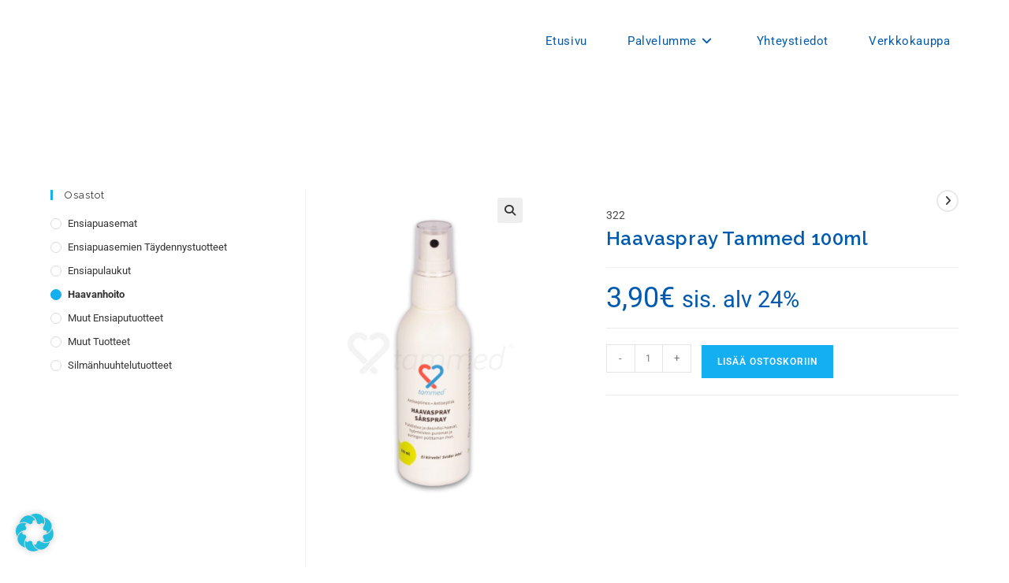

--- FILE ---
content_type: text/html; charset=UTF-8
request_url: https://nordicfire.fi/tuote/haavaspray-tammed-100ml/
body_size: 15162
content:
<!DOCTYPE html><html class="html" lang="fi"><head><meta charset="UTF-8"><link rel="profile" href="https://gmpg.org/xfn/11"><meta name='robots' content='index, follow, max-image-preview:large, max-snippet:-1, max-video-preview:-1' /><meta name="viewport" content="width=device-width, initial-scale=1"><link media="all" href="https://nordicfire.fi/wp-content/cache/autoptimize/css/autoptimize_71cb958228ed58ed3d69ebd48134acb4.css" rel="stylesheet"><title>Haavaspray Tammed 100ml - NFS Group</title><link rel="canonical" href="https://nordicfire.fi/tuote/haavaspray-tammed-100ml/" /><meta property="og:locale" content="fi_FI" /><meta property="og:type" content="article" /><meta property="og:title" content="Haavaspray Tammed 100ml - NFS Group" /><meta property="og:description" content="322" /><meta property="og:url" content="https://nordicfire.fi/tuote/haavaspray-tammed-100ml/" /><meta property="og:site_name" content="NFS Group" /><meta property="article:modified_time" content="2020-09-07T17:55:48+00:00" /><meta property="og:image" content="https://nordicfire.fi/wp-content/uploads/2020/03/Tammed-haavaspray-322.jpg" /><meta property="og:image:width" content="640" /><meta property="og:image:height" content="1024" /><meta property="og:image:type" content="image/jpeg" /><meta name="twitter:card" content="summary_large_image" /> <script type="application/ld+json" class="yoast-schema-graph">{"@context":"https://schema.org","@graph":[{"@type":"WebPage","@id":"https://nordicfire.fi/tuote/haavaspray-tammed-100ml/","url":"https://nordicfire.fi/tuote/haavaspray-tammed-100ml/","name":"Haavaspray Tammed 100ml - NFS Group","isPartOf":{"@id":"https://nordicfire.fi/#website"},"primaryImageOfPage":{"@id":"https://nordicfire.fi/tuote/haavaspray-tammed-100ml/#primaryimage"},"image":{"@id":"https://nordicfire.fi/tuote/haavaspray-tammed-100ml/#primaryimage"},"thumbnailUrl":"https://nordicfire.fi/wp-content/uploads/2020/03/Tammed-haavaspray-322.jpg","datePublished":"2020-03-18T17:29:30+00:00","dateModified":"2020-09-07T17:55:48+00:00","breadcrumb":{"@id":"https://nordicfire.fi/tuote/haavaspray-tammed-100ml/#breadcrumb"},"inLanguage":"fi","potentialAction":[{"@type":"ReadAction","target":["https://nordicfire.fi/tuote/haavaspray-tammed-100ml/"]}]},{"@type":"ImageObject","inLanguage":"fi","@id":"https://nordicfire.fi/tuote/haavaspray-tammed-100ml/#primaryimage","url":"https://nordicfire.fi/wp-content/uploads/2020/03/Tammed-haavaspray-322.jpg","contentUrl":"https://nordicfire.fi/wp-content/uploads/2020/03/Tammed-haavaspray-322.jpg","width":640,"height":1024,"caption":"Tammed-haavaspray 322"},{"@type":"BreadcrumbList","@id":"https://nordicfire.fi/tuote/haavaspray-tammed-100ml/#breadcrumb","itemListElement":[{"@type":"ListItem","position":1,"name":"Home","item":"https://nordicfire.fi/"},{"@type":"ListItem","position":2,"name":"Verkkokauppa","item":"https://nordicfire.fi/verkkokauppa/"},{"@type":"ListItem","position":3,"name":"Haavaspray Tammed 100ml"}]},{"@type":"WebSite","@id":"https://nordicfire.fi/#website","url":"https://nordicfire.fi/","name":"NFS Group","description":"Nordic Fire Safe","publisher":{"@id":"https://nordicfire.fi/#organization"},"potentialAction":[{"@type":"SearchAction","target":{"@type":"EntryPoint","urlTemplate":"https://nordicfire.fi/?s={search_term_string}"},"query-input":{"@type":"PropertyValueSpecification","valueRequired":true,"valueName":"search_term_string"}}],"inLanguage":"fi"},{"@type":"Organization","@id":"https://nordicfire.fi/#organization","name":"NFS Group","url":"https://nordicfire.fi/","logo":{"@type":"ImageObject","inLanguage":"fi","@id":"https://nordicfire.fi/#/schema/logo/image/","url":"https://nordicfire.fi/wp-content/uploads/2019/12/NFS_GROUP_logo-e1581430622528.png","contentUrl":"https://nordicfire.fi/wp-content/uploads/2019/12/NFS_GROUP_logo-e1581430622528.png","width":449,"height":158,"caption":"NFS Group"},"image":{"@id":"https://nordicfire.fi/#/schema/logo/image/"}}]}</script> <link rel='dns-prefetch' href='//fonts.googleapis.com' /><link rel="alternate" type="application/rss+xml" title="NFS Group &raquo; syöte" href="https://nordicfire.fi/feed/" /><link rel="alternate" type="application/rss+xml" title="NFS Group &raquo; kommenttien syöte" href="https://nordicfire.fi/comments/feed/" /><link rel="alternate" title="oEmbed (JSON)" type="application/json+oembed" href="https://nordicfire.fi/wp-json/oembed/1.0/embed?url=https%3A%2F%2Fnordicfire.fi%2Ftuote%2Fhaavaspray-tammed-100ml%2F" /><link rel="alternate" title="oEmbed (XML)" type="text/xml+oembed" href="https://nordicfire.fi/wp-json/oembed/1.0/embed?url=https%3A%2F%2Fnordicfire.fi%2Ftuote%2Fhaavaspray-tammed-100ml%2F&#038;format=xml" /><link rel='stylesheet' id='oceanwp-google-font-roboto-css' href='//fonts.googleapis.com/css?family=Roboto%3A100%2C200%2C300%2C400%2C500%2C600%2C700%2C800%2C900%2C100i%2C200i%2C300i%2C400i%2C500i%2C600i%2C700i%2C800i%2C900i&#038;subset=latin&#038;display=swap&#038;ver=6.9' media='all' /><link rel='stylesheet' id='oceanwp-google-font-raleway-css' href='//fonts.googleapis.com/css?family=Raleway%3A100%2C200%2C300%2C400%2C500%2C600%2C700%2C800%2C900%2C100i%2C200i%2C300i%2C400i%2C500i%2C600i%2C700i%2C800i%2C900i&#038;subset=latin&#038;display=swap&#038;ver=6.9' media='all' /><link rel='stylesheet' id='elementor-post-682-css' href='https://nordicfire.fi/wp-content/cache/autoptimize/css/autoptimize_single_b863a9e7beacd09ac1a80a3faaaa59fc.css?ver=1768854282' media='all' /><link rel='stylesheet' id='elementor-post-1035-css' href='https://nordicfire.fi/wp-content/cache/autoptimize/css/autoptimize_single_5c34b8fed40057863ad1a77c3b24c239.css?ver=1768854374' media='all' /><link rel='stylesheet' id='borlabs-cookie-custom-css' href='https://nordicfire.fi/wp-content/cache/autoptimize/css/autoptimize_single_03b93c2287076846fffb580a9b165327.css?ver=3.3.23-58' media='all' /><link rel='stylesheet' id='elementor-gf-local-roboto-css' href='https://nordicfire.fi/wp-content/cache/autoptimize/css/autoptimize_single_0a6565083994e34018384ad1b3cfaa69.css?ver=1742270526' media='all' /><link rel='stylesheet' id='elementor-gf-local-robotoslab-css' href='https://nordicfire.fi/wp-content/cache/autoptimize/css/autoptimize_single_681941f9cfc54def60c43f984116d6bf.css?ver=1742270528' media='all' /><link rel='stylesheet' id='elementor-gf-local-montserrat-css' href='https://nordicfire.fi/wp-content/cache/autoptimize/css/autoptimize_single_461d42f857ccb7434ee948e3774136d7.css?ver=1742270531' media='all' /> <script src="https://nordicfire.fi/wp-includes/js/jquery/jquery.min.js?ver=3.7.1" id="jquery-core-js"></script> <script id="wc-single-product-js-extra">var wc_single_product_params = {"i18n_required_rating_text":"Valitse arvostelu, ole hyv\u00e4.","i18n_rating_options":["1/5 t\u00e4hte\u00e4","2/5 t\u00e4hte\u00e4","3/5 t\u00e4hte\u00e4","4/5 t\u00e4hte\u00e4","5/5 t\u00e4hte\u00e4"],"i18n_product_gallery_trigger_text":"View full-screen image gallery","review_rating_required":"yes","flexslider":{"rtl":false,"animation":"slide","smoothHeight":true,"directionNav":false,"controlNav":"thumbnails","slideshow":false,"animationSpeed":500,"animationLoop":false,"allowOneSlide":false},"zoom_enabled":"1","zoom_options":[],"photoswipe_enabled":"1","photoswipe_options":{"shareEl":false,"closeOnScroll":false,"history":false,"hideAnimationDuration":0,"showAnimationDuration":0},"flexslider_enabled":"1"};
//# sourceURL=wc-single-product-js-extra</script> <script id="woocommerce-js-extra">var woocommerce_params = {"ajax_url":"/wp-admin/admin-ajax.php","wc_ajax_url":"/?wc-ajax=%%endpoint%%","i18n_password_show":"N\u00e4yt\u00e4 salasana","i18n_password_hide":"Piilota salasana"};
//# sourceURL=woocommerce-js-extra</script> <script data-no-optimize="1" data-no-minify="1" data-cfasync="false" src="https://nordicfire.fi/wp-content/cache/autoptimize/js/autoptimize_single_68e5612bed68fa32bc2195881c331c2b.js?ver=3.3.23-58" id="borlabs-cookie-config-js"></script> <script id="wc-cart-fragments-js-extra">var wc_cart_fragments_params = {"ajax_url":"/wp-admin/admin-ajax.php","wc_ajax_url":"/?wc-ajax=%%endpoint%%","cart_hash_key":"wc_cart_hash_26c9f5fca6f0c9b30b2c02ef4431498d","fragment_name":"wc_fragments_26c9f5fca6f0c9b30b2c02ef4431498d","request_timeout":"5000"};
//# sourceURL=wc-cart-fragments-js-extra</script> <link rel="https://api.w.org/" href="https://nordicfire.fi/wp-json/" /><link rel="alternate" title="JSON" type="application/json" href="https://nordicfire.fi/wp-json/wp/v2/product/773" /><link rel="EditURI" type="application/rsd+xml" title="RSD" href="https://nordicfire.fi/xmlrpc.php?rsd" /><meta name="generator" content="WordPress 6.9" /><meta name="generator" content="WooCommerce 10.4.3" /><link rel='shortlink' href='https://nordicfire.fi/?p=773' /> <script>document.documentElement.className = document.documentElement.className.replace('no-js', 'js');</script> <noscript><style>.woocommerce-product-gallery{ opacity: 1 !important; }</style></noscript><meta name="generator" content="Elementor 3.34.1; features: additional_custom_breakpoints; settings: css_print_method-external, google_font-enabled, font_display-auto"> <script data-borlabs-cookie-script-blocker-ignore>window.dataLayer = window.dataLayer || [];
	if (typeof gtag !== 'function') { function gtag(){dataLayer.push(arguments);} }
	if ('1' === '1') {
		gtag('consent', 'default', {
			'ad_storage': 'denied',
			'ad_user_data': 'denied',
			'ad_personalization': 'denied',
			'analytics_storage': 'denied',
			'functionality_storage': 'denied',
			'personalization_storage': 'denied',
			'security_storage': 'denied',
			'wait_for_update': 500,
		});
		gtag('set', 'ads_data_redaction', true);
	}
	
	if('0' === '1') {
		var url = new URL(window.location.href);
				
		if ((url.searchParams.has('gtm_debug') && url.searchParams.get('gtm_debug') !== '') || document.cookie.indexOf('__TAG_ASSISTANT=') !== -1 || document.documentElement.hasAttribute('data-tag-assistant-present')) {
			(function(w,d,s,l,i){w[l]=w[l]||[];w[l].push({"gtm.start":
new Date().getTime(),event:"gtm.js"});var f=d.getElementsByTagName(s)[0],
j=d.createElement(s),dl=l!="dataLayer"?"&l="+l:"";j.async=true;j.src=
"https://www.googletagmanager.com/gtm.js?id="+i+dl;f.parentNode.insertBefore(j,f);
})(window,document,"script","dataLayer","GTM-P4PPJ33");
		} else {
			(function(w,d,s,l,i){w[l]=w[l]||[];w[l].push({"gtm.start":
new Date().getTime(),event:"gtm.js"});var f=d.getElementsByTagName(s)[0],
j=d.createElement(s),dl=l!="dataLayer"?"&l="+l:"";j.async=true;j.src=
"https://nordicfire.fi/wp-content/uploads/borlabs-cookie/"+i+'.js';f.parentNode.insertBefore(j,f);
})(window,document,"script","dataLayer","GTM-P4PPJ33");
		}
  	}
  	
	(function () {
		var serviceGroupActive = function (serviceGroup) {
			if (typeof(BorlabsCookie.ServiceGroups.serviceGroups[serviceGroup]) === 'undefined') {
				return false;
			}

			if (typeof(BorlabsCookie.Cookie.getPluginCookie().consents[serviceGroup]) === 'undefined') {
				return false;
			}
			var consents = BorlabsCookie.Cookie.getPluginCookie().consents[serviceGroup];
			for (var service of BorlabsCookie.ServiceGroups.serviceGroups[serviceGroup].serviceIds) {
				if (!consents.includes(service)) {
					return false;
				}
			}
			return true;
		}
		var borlabsCookieConsentChangeHandler = function () {
			window.dataLayer = window.dataLayer || [];
			if (typeof gtag !== 'function') { function gtag(){dataLayer.push(arguments);} }
			
			if ('1' === '1') {
				gtag('consent', 'update', {
					'ad_storage': serviceGroupActive('marketing') === true ? 'granted' : 'denied',
					'ad_user_data': serviceGroupActive('marketing') === true ? 'granted' : 'denied',
					'ad_personalization': serviceGroupActive('marketing') === true ? 'granted' : 'denied',
					'analytics_storage': serviceGroupActive('statistics') === true ? 'granted' : 'denied',
					'functionality_storage': serviceGroupActive('statistics') === true ? 'granted' : 'denied',
					'personalization_storage': serviceGroupActive('marketing') === true ? 'granted' : 'denied',
					'security_storage': serviceGroupActive('statistics') === true ? 'granted' : 'denied',
				});
			}
			
			var consents = BorlabsCookie.Cookie.getPluginCookie().consents;
			for (var serviceGroup in consents) {
				for (var service of consents[serviceGroup]) {
					if (!window.BorlabsCookieGtmPackageSentEvents.includes(service) && service !== 'borlabs-cookie') {
						window.dataLayer.push({
							event: 'borlabs-cookie-opt-in-'+service,
						});
						window.BorlabsCookieGtmPackageSentEvents.push(service);
					}
				}
			}
		};
		window.BorlabsCookieGtmPackageSentEvents = [];
		document.addEventListener('borlabs-cookie-consent-saved', borlabsCookieConsentChangeHandler);
		document.addEventListener('borlabs-cookie-handle-unblock', borlabsCookieConsentChangeHandler);
	})();</script> <link rel="icon" href="https://nordicfire.fi/wp-content/uploads/2019/12/NFS-logo-1-e1565618019308.png" sizes="32x32" /><link rel="icon" href="https://nordicfire.fi/wp-content/uploads/2019/12/NFS-logo-1-e1565618019308.png" sizes="192x192" /><link rel="apple-touch-icon" href="https://nordicfire.fi/wp-content/uploads/2019/12/NFS-logo-1-e1565618019308.png" /><meta name="msapplication-TileImage" content="https://nordicfire.fi/wp-content/uploads/2019/12/NFS-logo-1-e1565618019308.png" /></head><body class="wp-singular product-template-default single single-product postid-773 wp-custom-logo wp-embed-responsive wp-theme-oceanwp theme-oceanwp woocommerce woocommerce-page woocommerce-no-js oceanwp-theme dropdown-mobile no-header-border default-breakpoint has-sidebar content-left-sidebar page-header-disabled has-breadcrumbs has-grid-list woo-left-tabs account-original-style elementor-default elementor-kit-682" itemscope="itemscope" itemtype="https://schema.org/WebPage"><div id="outer-wrap" class="site clr"> <a class="skip-link screen-reader-text" href="#main">Siirry suoraan sisältöön</a><div id="wrap" class="clr"><header id="site-header" class="minimal-header effect-four clr" data-height="104" itemscope="itemscope" itemtype="https://schema.org/WPHeader" role="banner"><div id="site-header-inner" class="clr container"><div id="site-logo" class="clr" itemscope itemtype="https://schema.org/Brand" ><div id="site-logo-inner" class="clr"> <a href="https://nordicfire.fi/" class="custom-logo-link" rel="home"><img width="449" height="158" data-src="https://nordicfire.fi/wp-content/uploads/2019/12/NFS_GROUP_logo-e1581430622528.png" class="custom-logo lazyload" alt="NFS Group" decoding="async" src="[data-uri]" style="--smush-placeholder-width: 449px; --smush-placeholder-aspect-ratio: 449/158;" /></a></div></div><div id="site-navigation-wrap" class="clr"><nav id="site-navigation" class="navigation main-navigation clr" itemscope="itemscope" itemtype="https://schema.org/SiteNavigationElement" role="navigation" ><ul id="menu-paavalikko" class="main-menu dropdown-menu sf-menu"><li id="menu-item-137" class="menu-item menu-item-type-post_type menu-item-object-page menu-item-home menu-item-137"><a href="https://nordicfire.fi/" class="menu-link"><span class="text-wrap">Etusivu</span></a></li><li id="menu-item-135" class="menu-item menu-item-type-post_type menu-item-object-page menu-item-has-children dropdown menu-item-135"><a href="https://nordicfire.fi/palvelumme/" class="menu-link"><span class="text-wrap">Palvelumme<i class="nav-arrow fa fa-angle-down" aria-hidden="true" role="img"></i></span></a><ul class="sub-menu"><li id="menu-item-134" class="menu-item menu-item-type-post_type menu-item-object-page menu-item-134"><a href="https://nordicfire.fi/asiantuntijapalvelut/" class="menu-link"><span class="text-wrap">Asiantuntijapalvelut</span></a></li><li id="menu-item-371" class="menu-item menu-item-type-post_type menu-item-object-page menu-item-371"><a href="https://nordicfire.fi/asuin-kiinteisto-ja-toimitilaturvallisuus/" class="menu-link"><span class="text-wrap">Asuin-, kiinteistö- ja toimitilaturvallisuus</span></a></li><li id="menu-item-372" class="menu-item menu-item-type-post_type menu-item-object-page menu-item-372"><a href="https://nordicfire.fi/koulutuspalvelut/" class="menu-link"><span class="text-wrap">Koulutuspalvelut</span></a></li></ul></li><li id="menu-item-136" class="menu-item menu-item-type-post_type menu-item-object-page menu-item-136"><a href="https://nordicfire.fi/yhteystiedot/" class="menu-link"><span class="text-wrap">Yhteystiedot</span></a></li><li id="menu-item-849" class="menu-item menu-item-type-post_type menu-item-object-page current_page_parent menu-item-849"><a href="https://nordicfire.fi/verkkokauppa/" class="menu-link"><span class="text-wrap">Verkkokauppa</span></a></li><li class="woo-menu-icon wcmenucart-toggle-drop_down spacious toggle-cart-widget"> <a href="https://nordicfire.fi/ostoskori/" class="wcmenucart wcmenucart-hide"> <span class="wcmenucart-count"><i class=" icon-handbag" aria-hidden="true" role="img"></i></span> </a><div class="current-shop-items-dropdown owp-mini-cart clr"><div class="current-shop-items-inner clr"><div class="widget woocommerce widget_shopping_cart"><div class="widget_shopping_cart_content"></div></div></div></div></li></ul></nav></div><div class="oceanwp-mobile-menu-icon clr mobile-right"> <a href="https://nordicfire.fi/ostoskori/" class="wcmenucart wcmenucart-hide"> <span class="wcmenucart-count"><i class=" icon-handbag" aria-hidden="true" role="img"></i></span> </a> <a href="https://nordicfire.fi/#mobile-menu-toggle" class="mobile-menu"  aria-label="Mobiilivalikko"> <i class="fa fa-bars" aria-hidden="true"></i> </a></div></div><div id="mobile-dropdown" class="clr" ><nav class="clr" itemscope="itemscope" itemtype="https://schema.org/SiteNavigationElement"><ul id="menu-paavalikko-1" class="menu"><li class="menu-item menu-item-type-post_type menu-item-object-page menu-item-home menu-item-137"><a href="https://nordicfire.fi/">Etusivu</a></li><li class="menu-item menu-item-type-post_type menu-item-object-page menu-item-has-children menu-item-135"><a href="https://nordicfire.fi/palvelumme/">Palvelumme</a><ul class="sub-menu"><li class="menu-item menu-item-type-post_type menu-item-object-page menu-item-134"><a href="https://nordicfire.fi/asiantuntijapalvelut/">Asiantuntijapalvelut</a></li><li class="menu-item menu-item-type-post_type menu-item-object-page menu-item-371"><a href="https://nordicfire.fi/asuin-kiinteisto-ja-toimitilaturvallisuus/">Asuin-, kiinteistö- ja toimitilaturvallisuus</a></li><li class="menu-item menu-item-type-post_type menu-item-object-page menu-item-372"><a href="https://nordicfire.fi/koulutuspalvelut/">Koulutuspalvelut</a></li></ul></li><li class="menu-item menu-item-type-post_type menu-item-object-page menu-item-136"><a href="https://nordicfire.fi/yhteystiedot/">Yhteystiedot</a></li><li class="menu-item menu-item-type-post_type menu-item-object-page current_page_parent menu-item-849"><a href="https://nordicfire.fi/verkkokauppa/">Verkkokauppa</a></li><li class="woo-menu-icon wcmenucart-toggle-drop_down spacious toggle-cart-widget"> <a href="https://nordicfire.fi/ostoskori/" class="wcmenucart wcmenucart-hide"> <span class="wcmenucart-count"><i class=" icon-handbag" aria-hidden="true" role="img"></i></span> </a><div class="current-shop-items-dropdown owp-mini-cart clr"><div class="current-shop-items-inner clr"><div class="widget woocommerce widget_shopping_cart"><div class="widget_shopping_cart_content"></div></div></div></div></li></ul></nav></div></header><div class="owp-floating-bar"><div class="container clr"><div class="left"><p class="selected">Valitut:</p><h2 class="entry-title" itemprop="name">Haavaspray Tammed 100ml</h2></div><div class="right"><div class="product_price"><p class="price"><span class="woocommerce-Price-amount amount"><bdi>3,90<span class="woocommerce-Price-currencySymbol">&euro;</span></bdi></span> <small class="woocommerce-price-suffix">sis. alv 24%</small></p></div><form action="/tuote/haavaspray-tammed-100ml/?add-to-cart=773" class="cart" method="post" enctype="multipart/form-data"><div class="quantity"> <label class="screen-reader-text" for="quantity_696eb4e837d1c">Haavaspray Tammed 100ml määrä</label> <input
 type="number"
 id="quantity_696eb4e837d1c"
 class="input-text qty text"
 name="quantity"
 value="1"
 aria-label="Tuotemäärä"
 min="1"
 step="1"
 placeholder=""
 inputmode="numeric"
 autocomplete="off"
 /></div> <button type="submit" name="add-to-cart" value="773" class="floating_add_to_cart_button button alt">Lisää ostoskoriin</button></form></div></div></div><main id="main" class="site-main clr"  role="main"><div id="content-wrap" class="container clr"><div id="primary" class="content-area clr"><div id="content" class="clr site-content"><article class="entry-content entry clr"><div class="woocommerce-notices-wrapper"></div><div id="product-773" class="entry has-media owp-thumbs-layout-horizontal owp-btn-normal owp-tabs-layout-section has-no-thumbnails has-product-nav product type-product post-773 status-publish first instock product_cat-haavanhoito has-post-thumbnail taxable shipping-taxable purchasable product-type-simple"><div class="owp-product-nav-wrap clr"><ul class="owp-product-nav"><li class="next-li"> <a href="https://nordicfire.fi/tuote/laastari-ja-haavapyyhepakkaus/" class="owp-nav-text next-text">Seuraava tuote</a> <a href="https://nordicfire.fi/tuote/laastari-ja-haavapyyhepakkaus/" class="owp-nav-link next" rel="next" aria-label="View next product"><i class=" fa fa-angle-right" aria-hidden="true" role="img"></i></i></a><div class="owp-nav-thumb"> <a title="Laastari- ja haavapyyhepakkaus" href="https://nordicfire.fi/tuote/laastari-ja-haavapyyhepakkaus/"><img width="100" height="100" data-src="https://nordicfire.fi/wp-content/uploads/2020/03/Laastari-ja-haavapyyhepakkaus-1880-100x100.jpg" class="attachment-shop_thumbnail size-shop_thumbnail wp-post-image lazyload" alt="Laastari-ja haavapyyhepakkaus 1880" decoding="async" data-srcset="https://nordicfire.fi/wp-content/uploads/2020/03/Laastari-ja-haavapyyhepakkaus-1880-100x100.jpg 100w, https://nordicfire.fi/wp-content/uploads/2020/03/Laastari-ja-haavapyyhepakkaus-1880-300x300.jpg 300w, https://nordicfire.fi/wp-content/uploads/2020/03/Laastari-ja-haavapyyhepakkaus-1880-150x150.jpg 150w, https://nordicfire.fi/wp-content/uploads/2020/03/Laastari-ja-haavapyyhepakkaus-1880-600x600.jpg 600w, https://nordicfire.fi/wp-content/uploads/2020/03/Laastari-ja-haavapyyhepakkaus-1880.jpg 768w" data-sizes="(max-width: 100px) 100vw, 100px" src="[data-uri]" style="--smush-placeholder-width: 100px; --smush-placeholder-aspect-ratio: 100/100;" /></a></div></li></ul></div><div class="woocommerce-product-gallery woocommerce-product-gallery--with-images woocommerce-product-gallery--columns-4 images" data-columns="4" style="opacity: 0; transition: opacity .25s ease-in-out;"><figure class="woocommerce-product-gallery__wrapper"><div data-thumb="https://nordicfire.fi/wp-content/uploads/2020/03/Tammed-haavaspray-322-100x100.jpg" data-thumb-alt="Tammed-haavaspray 322" data-thumb-srcset="https://nordicfire.fi/wp-content/uploads/2020/03/Tammed-haavaspray-322-100x100.jpg 100w, https://nordicfire.fi/wp-content/uploads/2020/03/Tammed-haavaspray-322-150x150.jpg 150w"  data-thumb-sizes="(max-width: 100px) 100vw, 100px" class="woocommerce-product-gallery__image"><a href="https://nordicfire.fi/wp-content/uploads/2020/03/Tammed-haavaspray-322.jpg"><img loading="lazy" width="600" height="960" src="https://nordicfire.fi/wp-content/uploads/2020/03/Tammed-haavaspray-322-600x960.jpg" class="wp-post-image" alt="Tammed-haavaspray 322" data-caption="" data-src="https://nordicfire.fi/wp-content/uploads/2020/03/Tammed-haavaspray-322.jpg" data-large_image="https://nordicfire.fi/wp-content/uploads/2020/03/Tammed-haavaspray-322.jpg" data-large_image_width="640" data-large_image_height="1024" decoding="async" srcset="https://nordicfire.fi/wp-content/uploads/2020/03/Tammed-haavaspray-322-600x960.jpg 600w, https://nordicfire.fi/wp-content/uploads/2020/03/Tammed-haavaspray-322-188x300.jpg 188w, https://nordicfire.fi/wp-content/uploads/2020/03/Tammed-haavaspray-322.jpg 640w" sizes="(max-width: 600px) 100vw, 600px" /></a></div></figure></div><div class="summary entry-summary"><div class="woocommerce-product-details__short-description"><p>322</p></div><h1 class="single-post-title product_title entry-title" itemprop="name">Haavaspray Tammed 100ml</h1><p class="price"><span class="woocommerce-Price-amount amount"><bdi>3,90<span class="woocommerce-Price-currencySymbol">&euro;</span></bdi></span> <small class="woocommerce-price-suffix">sis. alv 24%</small></p><form class="cart" action="https://nordicfire.fi/tuote/haavaspray-tammed-100ml/" method="post" enctype='multipart/form-data'><div class="quantity"> <label class="screen-reader-text" for="quantity_696eb4e83ab64">Haavaspray Tammed 100ml määrä</label> <input
 type="number"
 id="quantity_696eb4e83ab64"
 class="input-text qty text"
 name="quantity"
 value="1"
 aria-label="Tuotemäärä"
 min="1"
 step="1"
 placeholder=""
 inputmode="numeric"
 autocomplete="off"
 /></div> <button type="submit" name="add-to-cart" value="773" class="single_add_to_cart_button button alt">Lisää ostoskoriin</button></form></div><div class="clear-after-summary clr"></div><section class="related products"><h2>Tutustu myös</h2><ul class="products oceanwp-row clr grid tablet-col tablet-2-col mobile-col mobile-1-col"><li class="entry has-media has-product-nav col span_1_of_3 owp-content-center owp-thumbs-layout-horizontal owp-btn-normal owp-tabs-layout-section has-no-thumbnails product type-product post-776 status-publish first instock product_cat-muut-ensiaputuotteet product_cat-haavanhoito has-post-thumbnail taxable shipping-taxable purchasable product-type-simple"><div class="product-inner clr"><div class="woo-entry-image clr"> <a href="https://nordicfire.fi/tuote/laastari-ja-haavapyyhepakkaus/" class="woocommerce-LoopProduct-link"><img width="300" height="225" data-src="https://nordicfire.fi/wp-content/uploads/2020/03/Laastari-ja-haavapyyhepakkaus-1880-300x225.jpg" class="woo-entry-image-main lazyload" alt="Laastari- ja haavapyyhepakkaus" itemprop="image" decoding="async" src="[data-uri]" style="--smush-placeholder-width: 300px; --smush-placeholder-aspect-ratio: 300/225;" /></a></div><ul class="woo-entry-inner clr"><li class="image-wrap"><div class="woo-entry-image clr"> <a href="https://nordicfire.fi/tuote/laastari-ja-haavapyyhepakkaus/" class="woocommerce-LoopProduct-link"><img width="300" height="225" data-src="https://nordicfire.fi/wp-content/uploads/2020/03/Laastari-ja-haavapyyhepakkaus-1880-300x225.jpg" class="woo-entry-image-main lazyload" alt="Laastari- ja haavapyyhepakkaus" itemprop="image" decoding="async" src="[data-uri]" style="--smush-placeholder-width: 300px; --smush-placeholder-aspect-ratio: 300/225;" /></a></div></li><li class="category"><a href="https://nordicfire.fi/tuote-osasto/muut-ensiaputuotteet/" rel="tag">Muut ensiaputuotteet</a>, <a href="https://nordicfire.fi/tuote-osasto/haavanhoito/" rel="tag">Haavanhoito</a></li><li class="title"><h2><a href="https://nordicfire.fi/tuote/laastari-ja-haavapyyhepakkaus/">Laastari- ja haavapyyhepakkaus</a></h2></li><li class="price-wrap"> <span class="price"><span class="woocommerce-Price-amount amount"><bdi>7,07<span class="woocommerce-Price-currencySymbol">&euro;</span></bdi></span> <small class="woocommerce-price-suffix">sis. alv 24%</small></span></li><li class="btn-wrap clr"><a href="/tuote/haavaspray-tammed-100ml/?add-to-cart=776" aria-describedby="woocommerce_loop_add_to_cart_link_describedby_776" data-quantity="1" class="button product_type_simple add_to_cart_button ajax_add_to_cart" data-product_id="776" data-product_sku="*1880" aria-label="Lisää ostoskoriin: &ldquo;Laastari- ja haavapyyhepakkaus&rdquo;" rel="nofollow" data-success_message="&ldquo;Laastari- ja haavapyyhepakkaus&rdquo; on lisätty ostoskoriin">Lisää ostoskoriin</a> <span id="woocommerce_loop_add_to_cart_link_describedby_776" class="screen-reader-text"> </span></li></ul></div></li><li class="entry has-media has-product-nav col span_1_of_3 owp-content-center owp-thumbs-layout-horizontal owp-btn-normal owp-tabs-layout-section has-no-thumbnails product type-product post-782 status-publish instock product_cat-haavanhoito has-post-thumbnail taxable shipping-taxable purchasable product-type-simple"><div class="product-inner clr"><div class="woo-entry-image clr"> <a href="https://nordicfire.fi/tuote/3m-microporeteippi-25cm-ihonvarinen/" class="woocommerce-LoopProduct-link"><img width="300" height="204" data-src="https://nordicfire.fi/wp-content/uploads/2020/03/Micropore-ihoteippi-25cm-ihonvär.-15331-300x204.jpg" class="woo-entry-image-main lazyload" alt="3M Microporeteippi 2,5cm ihonvärinen" itemprop="image" decoding="async" src="[data-uri]" style="--smush-placeholder-width: 300px; --smush-placeholder-aspect-ratio: 300/204;" /></a></div><ul class="woo-entry-inner clr"><li class="image-wrap"><div class="woo-entry-image clr"> <a href="https://nordicfire.fi/tuote/3m-microporeteippi-25cm-ihonvarinen/" class="woocommerce-LoopProduct-link"><img width="300" height="204" data-src="https://nordicfire.fi/wp-content/uploads/2020/03/Micropore-ihoteippi-25cm-ihonvär.-15331-300x204.jpg" class="woo-entry-image-main lazyload" alt="3M Microporeteippi 2,5cm ihonvärinen" itemprop="image" decoding="async" src="[data-uri]" style="--smush-placeholder-width: 300px; --smush-placeholder-aspect-ratio: 300/204;" /></a></div></li><li class="category"><a href="https://nordicfire.fi/tuote-osasto/haavanhoito/" rel="tag">Haavanhoito</a></li><li class="title"><h2><a href="https://nordicfire.fi/tuote/3m-microporeteippi-25cm-ihonvarinen/">3M Microporeteippi 2,5cm ihonvärinen</a></h2></li><li class="price-wrap"> <span class="price"><span class="woocommerce-Price-amount amount"><bdi>18,00<span class="woocommerce-Price-currencySymbol">&euro;</span></bdi></span> <small class="woocommerce-price-suffix">sis. alv 24%</small></span></li><li class="btn-wrap clr"><a href="/tuote/haavaspray-tammed-100ml/?add-to-cart=782" aria-describedby="woocommerce_loop_add_to_cart_link_describedby_782" data-quantity="1" class="button product_type_simple add_to_cart_button ajax_add_to_cart" data-product_id="782" data-product_sku="*15331" aria-label="Lisää ostoskoriin: &ldquo;3M Microporeteippi 2,5cm ihonvärinen&rdquo;" rel="nofollow" data-success_message="&ldquo;3M Microporeteippi 2,5cm ihonvärinen&rdquo; on lisätty ostoskoriin">Lisää ostoskoriin</a> <span id="woocommerce_loop_add_to_cart_link_describedby_782" class="screen-reader-text"> </span></li></ul></div></li><li class="entry has-media has-product-nav col span_1_of_3 owp-content-center owp-thumbs-layout-horizontal owp-btn-normal owp-tabs-layout-section has-no-thumbnails product type-product post-785 status-publish last instock product_cat-haavanhoito has-post-thumbnail taxable shipping-taxable purchasable product-type-simple"><div class="product-inner clr"><div class="woo-entry-image clr"> <a href="https://nordicfire.fi/tuote/steri-strip-haavansulkuteippi-3mm-x-75mm-5-kpl-liuska/" class="woocommerce-LoopProduct-link"><img width="300" height="225" data-src="https://nordicfire.fi/wp-content/uploads/2020/03/Steri-Strip-haavansulkuteippi-3mm-x-75mm-1540-300x225.jpg" class="woo-entry-image-main lazyload" alt="Steri-Strip haavansulkuteippi 3mm x 75mm (5 kpl/liuska)" itemprop="image" decoding="async" src="[data-uri]" style="--smush-placeholder-width: 300px; --smush-placeholder-aspect-ratio: 300/225;" /></a></div><ul class="woo-entry-inner clr"><li class="image-wrap"><div class="woo-entry-image clr"> <a href="https://nordicfire.fi/tuote/steri-strip-haavansulkuteippi-3mm-x-75mm-5-kpl-liuska/" class="woocommerce-LoopProduct-link"><img width="300" height="225" data-src="https://nordicfire.fi/wp-content/uploads/2020/03/Steri-Strip-haavansulkuteippi-3mm-x-75mm-1540-300x225.jpg" class="woo-entry-image-main lazyload" alt="Steri-Strip haavansulkuteippi 3mm x 75mm (5 kpl/liuska)" itemprop="image" decoding="async" src="[data-uri]" style="--smush-placeholder-width: 300px; --smush-placeholder-aspect-ratio: 300/225;" /></a></div></li><li class="category"><a href="https://nordicfire.fi/tuote-osasto/haavanhoito/" rel="tag">Haavanhoito</a></li><li class="title"><h2><a href="https://nordicfire.fi/tuote/steri-strip-haavansulkuteippi-3mm-x-75mm-5-kpl-liuska/">Steri-Strip haavansulkuteippi 3mm x 75mm (5 kpl/liuska)</a></h2></li><li class="price-wrap"> <span class="price"><span class="woocommerce-Price-amount amount"><bdi>1,36<span class="woocommerce-Price-currencySymbol">&euro;</span></bdi></span> <small class="woocommerce-price-suffix">sis. alv 24%</small></span></li><li class="btn-wrap clr"><a href="/tuote/haavaspray-tammed-100ml/?add-to-cart=785" aria-describedby="woocommerce_loop_add_to_cart_link_describedby_785" data-quantity="1" class="button product_type_simple add_to_cart_button ajax_add_to_cart" data-product_id="785" data-product_sku="*1540" aria-label="Lisää ostoskoriin: &ldquo;Steri-Strip haavansulkuteippi 3mm x 75mm (5 kpl/liuska)&rdquo;" rel="nofollow" data-success_message="&ldquo;Steri-Strip haavansulkuteippi 3mm x 75mm (5 kpl/liuska)&rdquo; on lisätty ostoskoriin">Lisää ostoskoriin</a> <span id="woocommerce_loop_add_to_cart_link_describedby_785" class="screen-reader-text"> </span></li></ul></div></li></ul></section></div></article></div></div><aside id="right-sidebar" class="sidebar-container widget-area sidebar-primary" itemscope="itemscope" itemtype="https://schema.org/WPSideBar" role="complementary" aria-label="Pääsivupalkki"><div id="right-sidebar-inner" class="clr"><div id="woocommerce_widget_cart-3" class="sidebar-box woocommerce widget_shopping_cart clr"><h4 class="widget-title">Ostoskori</h4><div class="hide_cart_widget_if_empty"><div class="widget_shopping_cart_content"></div></div></div><div id="woocommerce_product_categories-3" class="sidebar-box woocommerce widget_product_categories clr"><h4 class="widget-title">Osastot</h4><ul class="product-categories"><li class="cat-item cat-item-24"><a href="https://nordicfire.fi/tuote-osasto/ensiapuasemat/">Ensiapuasemat</a></li><li class="cat-item cat-item-21"><a href="https://nordicfire.fi/tuote-osasto/taydennystuotteet/">Ensiapuasemien täydennystuotteet</a></li><li class="cat-item cat-item-25"><a href="https://nordicfire.fi/tuote-osasto/ensiapulaukut/">Ensiapulaukut</a></li><li class="cat-item cat-item-27 current-cat"><a href="https://nordicfire.fi/tuote-osasto/haavanhoito/">Haavanhoito</a></li><li class="cat-item cat-item-19"><a href="https://nordicfire.fi/tuote-osasto/muut-ensiaputuotteet/">Muut ensiaputuotteet</a></li><li class="cat-item cat-item-28"><a href="https://nordicfire.fi/tuote-osasto/muut-tuotteet/">Muut tuotteet</a></li><li class="cat-item cat-item-26"><a href="https://nordicfire.fi/tuote-osasto/silmanhuuhtelutuotteet/">Silmänhuuhtelutuotteet</a></li></ul></div></div></aside></div></main><footer id="footer" class="site-footer" itemscope="itemscope" itemtype="https://schema.org/WPFooter" role="contentinfo"><div id="footer-inner" class="clr"><div id="footer-widgets" class="oceanwp-row clr tablet-2-col mobile-1-col"><div class="footer-widgets-inner container"><div class="footer-box span_1_of_3 col col-1"><div id="text-2" class="footer-widget widget_text clr"><h4 class="widget-title">Yhteystiedot</h4><div class="textwidget"><div>Käyntiosoite<br /> <span data-olk-copy-source="MessageBody">Luutnantinpolku 7 LT 1A,<br /> 00410 Helsinki</p><p>Postiosoite<br /> Lintukalliontie 38,<br /> 63600 Töysä<br /> </span></div><p class="p1"> <a href="mailto:info@nordicfire.fi">info(at)nordicfire.fi</a><br /> <a href="mailto:pekka.palanki@nordicfire.fi">pekka.palanki(at)nordicfire.fi</a><br /> Puh. <a href="tel:0103870281">010 387 0281</a></p><p>Turvatuote:<br /> <a href="mailto:johanna.paananen@nordicfire.fi">johanna.paananen(at)nordicfire.fi</a></p></div></div></div><div class="footer-box span_1_of_3 col col-2"><div id="text-5" class="footer-widget widget_text clr"><h4 class="widget-title">Verkkokauppa</h4><div class="textwidget"><p><a href="https://nordicfire.fi/verkkokaupasta-ostaminen-ohje/">Ohjeet verkkokaupasta ostamiseen</a><br /> <a href="https://nordicfire.fi/wp-content/uploads/2020/09/NFSG_Vaihto-ja-Palautus.pdf" target="_blank" rel="noopener">Vaihto ja palautus</a><br /> <a href="https://nordicfire.fi/wp-content/uploads/2020/09/NFSG_Toimitus-ja-maksuehdot.pdf" target="_blank" rel="noopener">Toimitus- ja maksuehdot</a></p></div></div><div id="text-3" class="footer-widget widget_text clr"><h4 class="widget-title">Tietosuoja</h4><div class="textwidget"><p><a href="https://nordicfire.fi/asiakasrekisterin-tietosuojaseloste/">Tietosuojaseloste</a><br /> <a href="https://nordicfire.fi/kameravalvontajarjestelmien-tietosuojaseloste/">Kameravalvontajärjestelmien tietosuojaseloste</a></p><p>&nbsp;</p></div></div></div><div class="footer-box span_1_of_3 col col-3 "><div id="media_image-2" class="footer-widget widget_media_image clr"><img width="300" height="106" data-src="https://nordicfire.fi/wp-content/uploads/2019/12/NFS_GROUP_logo-300x106.png" class="image wp-image-610  attachment-medium size-medium lazyload" alt="" style="--smush-placeholder-width: 300px; --smush-placeholder-aspect-ratio: 300/106;max-width: 100%; height: auto;" decoding="async" data-srcset="https://nordicfire.fi/wp-content/uploads/2019/12/NFS_GROUP_logo-300x106.png 300w, https://nordicfire.fi/wp-content/uploads/2019/12/NFS_GROUP_logo-768x270.png 768w, https://nordicfire.fi/wp-content/uploads/2019/12/NFS_GROUP_logo-600x211.png 600w, https://nordicfire.fi/wp-content/uploads/2019/12/NFS_GROUP_logo-e1581430622528.png 449w" data-sizes="(max-width: 300px) 100vw, 300px" src="[data-uri]" /></div><div id="block-6" class="footer-widget widget_block widget_media_image clr"><figure class="wp-block-image size-large is-resized"><a href="https://nordicfire.fi/wp-content/uploads/2023/07/LOGO_SILVER_TEXTRIGHT_WHITE_FI_1080x265_435215-1.png"><img decoding="async" data-src="https://nordicfire.fi/wp-content/uploads/2023/07/LOGO_SILVER_TEXTRIGHT_WHITE_FI_1080x265_435215-1-1024x251.png" alt="" class="wp-image-1044 lazyload" width="419" height="103" data-srcset="https://nordicfire.fi/wp-content/uploads/2023/07/LOGO_SILVER_TEXTRIGHT_WHITE_FI_1080x265_435215-1-1024x251.png 1024w, https://nordicfire.fi/wp-content/uploads/2023/07/LOGO_SILVER_TEXTRIGHT_WHITE_FI_1080x265_435215-1-300x74.png 300w, https://nordicfire.fi/wp-content/uploads/2023/07/LOGO_SILVER_TEXTRIGHT_WHITE_FI_1080x265_435215-1-768x188.png 768w, https://nordicfire.fi/wp-content/uploads/2023/07/LOGO_SILVER_TEXTRIGHT_WHITE_FI_1080x265_435215-1-600x147.png 600w, https://nordicfire.fi/wp-content/uploads/2023/07/LOGO_SILVER_TEXTRIGHT_WHITE_FI_1080x265_435215-1.png 1080w" data-sizes="(max-width: 419px) 100vw, 419px" src="[data-uri]" style="--smush-placeholder-width: 419px; --smush-placeholder-aspect-ratio: 419/103;" /></a></figure></div><div id="block-5" class="footer-widget widget_block widget_media_gallery clr"><figure class="wp-block-gallery has-nested-images columns-default is-cropped wp-block-gallery-1 is-layout-flex wp-block-gallery-is-layout-flex"></figure></div></div></div></div><div id="footer-bottom" class="clr no-footer-nav"><div id="footer-bottom-inner" class="container clr"><div id="copyright" class="clr" role="contentinfo"> Copyright 2019-2021 NFS Group | Site Design by <a href="https://www.folcan.fi/verkkosivut-yritykselle/">Folcan</a></div></div></div></div></footer><div class="owp-cart-overlay"></div></div></div> <a aria-label="Vieritä sivun yläreunaan" href="#" id="scroll-top" class="scroll-top-right"><i class=" fa fa-angle-up" aria-hidden="true" role="img"></i></a> <script type="speculationrules">{"prefetch":[{"source":"document","where":{"and":[{"href_matches":"/*"},{"not":{"href_matches":["/wp-*.php","/wp-admin/*","/wp-content/uploads/*","/wp-content/*","/wp-content/plugins/*","/wp-content/themes/oceanwp/*","/*\\?(.+)"]}},{"not":{"selector_matches":"a[rel~=\"nofollow\"]"}},{"not":{"selector_matches":".no-prefetch, .no-prefetch a"}}]},"eagerness":"conservative"}]}</script> <script type="module" src="https://nordicfire.fi/wp-content/plugins/borlabs-cookie/assets/javascript/borlabs-cookie.min.js?ver=3.3.23" id="borlabs-cookie-core-js-module" data-cfasync="false" data-no-minify="1" data-no-optimize="1"></script> <div data-elementor-type="popup" data-elementor-id="1035" class="elementor elementor-1035 elementor-location-popup" data-elementor-settings="{&quot;a11y_navigation&quot;:&quot;yes&quot;,&quot;triggers&quot;:{&quot;page_load&quot;:&quot;yes&quot;,&quot;page_load_delay&quot;:0},&quot;timing&quot;:{&quot;logged_in&quot;:&quot;yes&quot;,&quot;logged_in_users&quot;:&quot;all&quot;}}" data-elementor-post-type="elementor_library"><section class="elementor-section elementor-top-section elementor-element elementor-element-3905504 elementor-section-height-min-height elementor-section-boxed elementor-section-height-default elementor-section-items-middle" data-id="3905504" data-element_type="section" data-settings="{&quot;background_background&quot;:&quot;gradient&quot;,&quot;shape_divider_bottom&quot;:&quot;waves&quot;}"><div class="elementor-background-overlay"></div><div class="elementor-shape elementor-shape-bottom" aria-hidden="true" data-negative="false"> <svg xmlns="http://www.w3.org/2000/svg" viewBox="0 0 1000 100" preserveAspectRatio="none"> <path class="elementor-shape-fill" d="M421.9,6.5c22.6-2.5,51.5,0.4,75.5,5.3c23.6,4.9,70.9,23.5,100.5,35.7c75.8,32.2,133.7,44.5,192.6,49.7
 c23.6,2.1,48.7,3.5,103.4-2.5c54.7-6,106.2-25.6,106.2-25.6V0H0v30.3c0,0,72,32.6,158.4,30.5c39.2-0.7,92.8-6.7,134-22.4
 c21.2-8.1,52.2-18.2,79.7-24.2C399.3,7.9,411.6,7.5,421.9,6.5z"/> </svg></div><div class="elementor-container elementor-column-gap-default"><div class="elementor-column elementor-col-100 elementor-top-column elementor-element elementor-element-72079d0" data-id="72079d0" data-element_type="column"><div class="elementor-widget-wrap elementor-element-populated"><div class="elementor-element elementor-element-c274e11 elementor-widget elementor-widget-heading" data-id="c274e11" data-element_type="widget" data-widget_type="heading.default"><div class="elementor-widget-container"><h1 class="elementor-heading-title elementor-size-default">Verkkokaupan tuotteita ja hintoja päivitetään</h1></div></div><div class="elementor-element elementor-element-eca752b elementor-widget elementor-widget-heading" data-id="eca752b" data-element_type="widget" data-widget_type="heading.default"><div class="elementor-widget-container"><h3 class="elementor-heading-title elementor-size-default">Verkkokauppa on suljettu tuotteiden ja hintojen päivityksen ajaksi.</h3></div></div><div class="elementor-element elementor-element-364eb04 elementor-align-center elementor-mobile-align-center elementor-widget elementor-widget-button" data-id="364eb04" data-element_type="widget" data-widget_type="button.default"><div class="elementor-widget-container"><div class="elementor-button-wrapper"> <a class="elementor-button elementor-button-link elementor-size-md elementor-animation-shrink" href="https://nordicfire.fi/"> <span class="elementor-button-content-wrapper"> <span class="elementor-button-text">Takaisin etusivulle</span> </span> </a></div></div></div></div></div></div></section></div> <script type="application/ld+json">{"@context":"https://schema.org/","@type":"Product","@id":"https://nordicfire.fi/tuote/haavaspray-tammed-100ml/#product","name":"Haavaspray Tammed 100ml","url":"https://nordicfire.fi/tuote/haavaspray-tammed-100ml/","description":"322","image":"https://nordicfire.fi/wp-content/uploads/2020/03/Tammed-haavaspray-322.jpg","sku":"*322","offers":[{"@type":"Offer","priceSpecification":[{"@type":"UnitPriceSpecification","price":"3.90","priceCurrency":"EUR","valueAddedTaxIncluded":true,"validThrough":"2027-12-31"}],"priceValidUntil":"2027-12-31","availability":"https://schema.org/InStock","url":"https://nordicfire.fi/tuote/haavaspray-tammed-100ml/","seller":{"@type":"Organization","name":"NFS Group","url":"https://nordicfire.fi"}}]}</script><div data-nosnippet data-borlabs-cookie-consent-required='true' id='BorlabsCookieBox'></div><div id='BorlabsCookieWidget' class='brlbs-cmpnt-container'></div> <script>const lazyloadRunObserver = () => {
					const lazyloadBackgrounds = document.querySelectorAll( `.e-con.e-parent:not(.e-lazyloaded)` );
					const lazyloadBackgroundObserver = new IntersectionObserver( ( entries ) => {
						entries.forEach( ( entry ) => {
							if ( entry.isIntersecting ) {
								let lazyloadBackground = entry.target;
								if( lazyloadBackground ) {
									lazyloadBackground.classList.add( 'e-lazyloaded' );
								}
								lazyloadBackgroundObserver.unobserve( entry.target );
							}
						});
					}, { rootMargin: '200px 0px 200px 0px' } );
					lazyloadBackgrounds.forEach( ( lazyloadBackground ) => {
						lazyloadBackgroundObserver.observe( lazyloadBackground );
					} );
				};
				const events = [
					'DOMContentLoaded',
					'elementor/lazyload/observe',
				];
				events.forEach( ( event ) => {
					document.addEventListener( event, lazyloadRunObserver );
				} );</script> <div id="photoswipe-fullscreen-dialog" class="pswp" tabindex="-1" role="dialog" aria-modal="true" aria-hidden="true" aria-label="Full screen image"><div class="pswp__bg"></div><div class="pswp__scroll-wrap"><div class="pswp__container"><div class="pswp__item"></div><div class="pswp__item"></div><div class="pswp__item"></div></div><div class="pswp__ui pswp__ui--hidden"><div class="pswp__top-bar"><div class="pswp__counter"></div> <button class="pswp__button pswp__button--zoom" aria-label="Zoomaa sisään/ulos"></button> <button class="pswp__button pswp__button--fs" aria-label="Näytä/piilota kokoruutu"></button> <button class="pswp__button pswp__button--share" aria-label="Jaa"></button> <button class="pswp__button pswp__button--close" aria-label="Sulje (Esc)"></button><div class="pswp__preloader"><div class="pswp__preloader__icn"><div class="pswp__preloader__cut"><div class="pswp__preloader__donut"></div></div></div></div></div><div class="pswp__share-modal pswp__share-modal--hidden pswp__single-tap"><div class="pswp__share-tooltip"></div></div> <button class="pswp__button pswp__button--arrow--left" aria-label="Edellinen (nuoli vasemmalle)"></button> <button class="pswp__button pswp__button--arrow--right" aria-label="Seuraava (nuoli oikealle)"></button><div class="pswp__caption"><div class="pswp__caption__center"></div></div></div></div></div> <script>(function () {
			var c = document.body.className;
			c = c.replace(/woocommerce-no-js/, 'woocommerce-js');
			document.body.className = c;
		})();</script> <script id="oceanwp-main-js-extra">var oceanwpLocalize = {"nonce":"fd9d72823c","isRTL":"","menuSearchStyle":"disabled","mobileMenuSearchStyle":"disabled","sidrSource":null,"sidrDisplace":"1","sidrSide":"left","sidrDropdownTarget":"link","verticalHeaderTarget":"link","customScrollOffset":"0","customSelects":".woocommerce-ordering .orderby, #dropdown_product_cat, .widget_categories select, .widget_archive select, .single-product .variations_form .variations select","loadMoreLoadingText":"Loading...","wooCartStyle":"drop_down","ajax_url":"https://nordicfire.fi/wp-admin/admin-ajax.php","cart_url":"https://nordicfire.fi/ostoskori/","cart_redirect_after_add":"no","view_cart":"N\u00e4yt\u00e4 ostoskori","floating_bar":"on","grouped_text":"N\u00e4yt\u00e4 tuotteet","multistep_checkout_error":"Some required fields are empty. Please fill the required fields to go to the next step."};
//# sourceURL=oceanwp-main-js-extra</script> <script id="oceanwp-woocommerce-custom-features-js-extra">var oceanwpLocalize = {"nonce":"fd9d72823c","isRTL":"","menuSearchStyle":"disabled","mobileMenuSearchStyle":"disabled","sidrSource":null,"sidrDisplace":"1","sidrSide":"left","sidrDropdownTarget":"link","verticalHeaderTarget":"link","customScrollOffset":"0","customSelects":".woocommerce-ordering .orderby, #dropdown_product_cat, .widget_categories select, .widget_archive select, .single-product .variations_form .variations select","loadMoreLoadingText":"Loading...","wooCartStyle":"drop_down","ajax_url":"https://nordicfire.fi/wp-admin/admin-ajax.php","cart_url":"https://nordicfire.fi/ostoskori/","cart_redirect_after_add":"no","view_cart":"N\u00e4yt\u00e4 ostoskori","floating_bar":"on","grouped_text":"N\u00e4yt\u00e4 tuotteet","multistep_checkout_error":"Some required fields are empty. Please fill the required fields to go to the next step."};
//# sourceURL=oceanwp-woocommerce-custom-features-js-extra</script> <script id="elementor-frontend-modules-js-before">(function() {
    const allFbWidgets = document.querySelectorAll('div.elementor-widget[data-widget_type^="facebook"]');
    for (let fb of allFbWidgets) {
        fb.dataset.widget_type = 'brlabs_' + fb.dataset.widget_type;
    }
})();
(function() {
    const allYtWidgets = document.querySelectorAll('div.elementor-widget-video[data-widget_type^="video."][data-settings*="youtube_url"]');
    for (let yt of allYtWidgets) {
        if (yt.dataset.brlbsUnblocked === 'true') {
            continue;
        }
        yt.dataset.widget_type = 'brlbs_' + yt.dataset.widget_type;
        yt.dataset.settings = yt.dataset.settings.replace('show_image_overlay', 'brlbs_dont_show_image_overlay');
    }
})();
(function() {
    const allBackgroundContainerYt = Array.from(document.querySelectorAll('[data-brlbs-elementor-bg-video-yt="true"]'));
    const allBackgroundContainerVimeo = Array.from(document.querySelectorAll('[data-brlbs-elementor-bg-video-vimeo="true"]'));
    const allBackgroundContainerYtIds = allBackgroundContainerYt.map(e => e.dataset.id);
    const allBackgroundContainerVimeoIds = allBackgroundContainerVimeo.map(e => e.dataset.id);
    const allBackgroundContainerIds = [...allBackgroundContainerYtIds, ...allBackgroundContainerVimeoIds];

    function insertBackgroundVideoCbs() {
        for (let id of allBackgroundContainerIds) {
            const videoContainer = document.querySelector('[data-id="'+id+'"]');
            const template = document.getElementById('brlbs-cmpnt-cb-template-elementor-bg-video-' + id);
            if (videoContainer && template) {
                const videoEmbed = videoContainer.querySelector('.elementor-background-video-embed');
                const cb = template.content.cloneNode(true).querySelector('.brlbs-cmpnt-container');
                if (videoEmbed.nextSibling) {
                    videoEmbed.parentNode.insertBefore(cb, videoEmbed.nextSibling);
                } else {
                    videoEmbed.parentNode.appendChild(cb);
                }
            }

        }
    }
    window.addEventListener("load", () => insertBackgroundVideoCbs());

    window.addEventListener( 'elementor/frontend/init', function() {
        let first = true;
        elementorFrontend.hooks.addAction('frontend/element_ready/global', () => {
            if (first === true) {
                first = false;
                if (allBackgroundContainerYtIds.length > 0) {
                    const ytApiReadyOriginal = elementorFrontend.utils.youtube.onApiReady;
                    let waitingYtCounter = 0;
                    elementorFrontend.utils.youtube.onApiReady = (callback) => {
                        document.addEventListener('brlbs_elementor_bgVideo_yt_unblocked', () => {
                            ytApiReadyOriginal.call(elementorFrontend.utils.youtube, callback);
                        });
                        if (++waitingYtCounter === allBackgroundContainerYtIds.length) {
                            elementorFrontend.utils.youtube.onApiReady = ytApiReadyOriginal;
                            window.brlbsElementorBgVideoYtUnblockReady = { state: true };
                        }
                    }
                }

                if (allBackgroundContainerVimeoIds.length > 0) {
                    const vimeoApiReadyOriginal = elementorFrontend.utils.vimeo.onApiReady;
                    let waitingVimeoCounter = 0;
                    elementorFrontend.utils.vimeo.onApiReady = (callback) => {
                        document.addEventListener('brlbs_elementor_bgVideo_vimeo_unblocked', () => {
                            vimeoApiReadyOriginal.call(elementorFrontend.utils.vimeo, callback);
                        });
                        if (++waitingVimeoCounter === allBackgroundContainerVimeoIds.length) {
                            elementorFrontend.utils.vimeo.onApiReady = vimeoApiReadyOriginal;
                            window.brlbsElementorBgVideoVimeoUnblockReady = { state: true };
                        }
                    }
                }
            }
        });
    });
})();
//# sourceURL=elementor-frontend-modules-js-before</script> <script id="elementor-frontend-js-before">var elementorFrontendConfig = {"environmentMode":{"edit":false,"wpPreview":false,"isScriptDebug":false},"i18n":{"shareOnFacebook":"Jaa Facebookissa","shareOnTwitter":"Jaa Twitteriss\u00e4","pinIt":"Kiinnit\u00e4 se","download":"Lataus","downloadImage":"Lataa kuva","fullscreen":"Koko n\u00e4ytt\u00f6","zoom":"Zoom","share":"Jaa","playVideo":"Katso video","previous":"Edellinen","next":"Seuraava","close":"Sulje","a11yCarouselPrevSlideMessage":"Edellinen dia","a11yCarouselNextSlideMessage":"Seuraava dia","a11yCarouselFirstSlideMessage":"T\u00e4m\u00e4 on ensimm\u00e4inen dia","a11yCarouselLastSlideMessage":"T\u00e4m\u00e4 on viimeinen dia","a11yCarouselPaginationBulletMessage":"Mene diaan"},"is_rtl":false,"breakpoints":{"xs":0,"sm":480,"md":768,"lg":1025,"xl":1440,"xxl":1600},"responsive":{"breakpoints":{"mobile":{"label":"Mobiili pystyss\u00e4","value":767,"default_value":767,"direction":"max","is_enabled":true},"mobile_extra":{"label":"Mobiili vaakasuunnassa","value":880,"default_value":880,"direction":"max","is_enabled":false},"tablet":{"label":"Tablet Portrait","value":1024,"default_value":1024,"direction":"max","is_enabled":true},"tablet_extra":{"label":"Tablet Landscape","value":1200,"default_value":1200,"direction":"max","is_enabled":false},"laptop":{"label":"Kannettava tietokone","value":1366,"default_value":1366,"direction":"max","is_enabled":false},"widescreen":{"label":"Widescreen","value":2400,"default_value":2400,"direction":"min","is_enabled":false}},"hasCustomBreakpoints":false},"version":"3.34.1","is_static":false,"experimentalFeatures":{"additional_custom_breakpoints":true,"theme_builder_v2":true,"home_screen":true,"global_classes_should_enforce_capabilities":true,"e_variables":true,"cloud-library":true,"e_opt_in_v4_page":true,"e_interactions":true,"import-export-customization":true,"e_pro_variables":true},"urls":{"assets":"https:\/\/nordicfire.fi\/wp-content\/plugins\/elementor\/assets\/","ajaxurl":"https:\/\/nordicfire.fi\/wp-admin\/admin-ajax.php","uploadUrl":"https:\/\/nordicfire.fi\/wp-content\/uploads"},"nonces":{"floatingButtonsClickTracking":"1d662afeec"},"swiperClass":"swiper","settings":{"page":[],"editorPreferences":[]},"kit":{"global_image_lightbox":"yes","active_breakpoints":["viewport_mobile","viewport_tablet"],"lightbox_enable_counter":"yes","lightbox_enable_fullscreen":"yes","lightbox_enable_zoom":"yes","lightbox_enable_share":"yes","lightbox_title_src":"title","lightbox_description_src":"description","woocommerce_notices_elements":[]},"post":{"id":773,"title":"Haavaspray%20Tammed%20100ml%20-%20NFS%20Group","excerpt":"322","featuredImage":"https:\/\/nordicfire.fi\/wp-content\/uploads\/2020\/03\/Tammed-haavaspray-322.jpg"}};
//# sourceURL=elementor-frontend-js-before</script> <script id="wc-order-attribution-js-extra">var wc_order_attribution = {"params":{"lifetime":1.0e-5,"session":30,"base64":false,"ajaxurl":"https://nordicfire.fi/wp-admin/admin-ajax.php","prefix":"wc_order_attribution_","allowTracking":true},"fields":{"source_type":"current.typ","referrer":"current_add.rf","utm_campaign":"current.cmp","utm_source":"current.src","utm_medium":"current.mdm","utm_content":"current.cnt","utm_id":"current.id","utm_term":"current.trm","utm_source_platform":"current.plt","utm_creative_format":"current.fmt","utm_marketing_tactic":"current.tct","session_entry":"current_add.ep","session_start_time":"current_add.fd","session_pages":"session.pgs","session_count":"udata.vst","user_agent":"udata.uag"}};
//# sourceURL=wc-order-attribution-js-extra</script> <script id="smush-lazy-load-js-before">var smushLazyLoadOptions = {"autoResizingEnabled":false,"autoResizeOptions":{"precision":5,"skipAutoWidth":true}};
//# sourceURL=smush-lazy-load-js-before</script> <script src="https://nordicfire.fi/wp-includes/js/dist/hooks.min.js?ver=dd5603f07f9220ed27f1" id="wp-hooks-js"></script> <script src="https://nordicfire.fi/wp-includes/js/dist/i18n.min.js?ver=c26c3dc7bed366793375" id="wp-i18n-js"></script> <script id="wp-i18n-js-after">wp.i18n.setLocaleData( { 'text direction\u0004ltr': [ 'ltr' ] } );
//# sourceURL=wp-i18n-js-after</script> <script id="elementor-pro-frontend-js-before">var ElementorProFrontendConfig = {"ajaxurl":"https:\/\/nordicfire.fi\/wp-admin\/admin-ajax.php","nonce":"f9c33838ca","urls":{"assets":"https:\/\/nordicfire.fi\/wp-content\/plugins\/elementor-pro\/assets\/","rest":"https:\/\/nordicfire.fi\/wp-json\/"},"settings":{"lazy_load_background_images":true},"popup":{"hasPopUps":true},"shareButtonsNetworks":{"facebook":{"title":"Facebook","has_counter":true},"twitter":{"title":"Twitter"},"linkedin":{"title":"LinkedIn","has_counter":true},"pinterest":{"title":"Pinterest","has_counter":true},"reddit":{"title":"Reddit","has_counter":true},"vk":{"title":"VK","has_counter":true},"odnoklassniki":{"title":"OK","has_counter":true},"tumblr":{"title":"Tumblr"},"digg":{"title":"Digg"},"skype":{"title":"Skype"},"stumbleupon":{"title":"StumbleUpon","has_counter":true},"mix":{"title":"Mix"},"telegram":{"title":"Telegram"},"pocket":{"title":"Pocket","has_counter":true},"xing":{"title":"XING","has_counter":true},"whatsapp":{"title":"WhatsApp"},"email":{"title":"Email"},"print":{"title":"Print"},"x-twitter":{"title":"X"},"threads":{"title":"Threads"}},"woocommerce":{"menu_cart":{"cart_page_url":"https:\/\/nordicfire.fi\/ostoskori\/","checkout_page_url":"https:\/\/nordicfire.fi\/kassa\/","fragments_nonce":"191155b07b"}},"facebook_sdk":{"lang":"fi","app_id":""},"lottie":{"defaultAnimationUrl":"https:\/\/nordicfire.fi\/wp-content\/plugins\/elementor-pro\/modules\/lottie\/assets\/animations\/default.json"}};
//# sourceURL=elementor-pro-frontend-js-before</script> <script id="wp-emoji-settings" type="application/json">{"baseUrl":"https://s.w.org/images/core/emoji/17.0.2/72x72/","ext":".png","svgUrl":"https://s.w.org/images/core/emoji/17.0.2/svg/","svgExt":".svg","source":{"concatemoji":"https://nordicfire.fi/wp-includes/js/wp-emoji-release.min.js?ver=6.9"}}</script> <script type="module">/*! This file is auto-generated */
const a=JSON.parse(document.getElementById("wp-emoji-settings").textContent),o=(window._wpemojiSettings=a,"wpEmojiSettingsSupports"),s=["flag","emoji"];function i(e){try{var t={supportTests:e,timestamp:(new Date).valueOf()};sessionStorage.setItem(o,JSON.stringify(t))}catch(e){}}function c(e,t,n){e.clearRect(0,0,e.canvas.width,e.canvas.height),e.fillText(t,0,0);t=new Uint32Array(e.getImageData(0,0,e.canvas.width,e.canvas.height).data);e.clearRect(0,0,e.canvas.width,e.canvas.height),e.fillText(n,0,0);const a=new Uint32Array(e.getImageData(0,0,e.canvas.width,e.canvas.height).data);return t.every((e,t)=>e===a[t])}function p(e,t){e.clearRect(0,0,e.canvas.width,e.canvas.height),e.fillText(t,0,0);var n=e.getImageData(16,16,1,1);for(let e=0;e<n.data.length;e++)if(0!==n.data[e])return!1;return!0}function u(e,t,n,a){switch(t){case"flag":return n(e,"\ud83c\udff3\ufe0f\u200d\u26a7\ufe0f","\ud83c\udff3\ufe0f\u200b\u26a7\ufe0f")?!1:!n(e,"\ud83c\udde8\ud83c\uddf6","\ud83c\udde8\u200b\ud83c\uddf6")&&!n(e,"\ud83c\udff4\udb40\udc67\udb40\udc62\udb40\udc65\udb40\udc6e\udb40\udc67\udb40\udc7f","\ud83c\udff4\u200b\udb40\udc67\u200b\udb40\udc62\u200b\udb40\udc65\u200b\udb40\udc6e\u200b\udb40\udc67\u200b\udb40\udc7f");case"emoji":return!a(e,"\ud83e\u1fac8")}return!1}function f(e,t,n,a){let r;const o=(r="undefined"!=typeof WorkerGlobalScope&&self instanceof WorkerGlobalScope?new OffscreenCanvas(300,150):document.createElement("canvas")).getContext("2d",{willReadFrequently:!0}),s=(o.textBaseline="top",o.font="600 32px Arial",{});return e.forEach(e=>{s[e]=t(o,e,n,a)}),s}function r(e){var t=document.createElement("script");t.src=e,t.defer=!0,document.head.appendChild(t)}a.supports={everything:!0,everythingExceptFlag:!0},new Promise(t=>{let n=function(){try{var e=JSON.parse(sessionStorage.getItem(o));if("object"==typeof e&&"number"==typeof e.timestamp&&(new Date).valueOf()<e.timestamp+604800&&"object"==typeof e.supportTests)return e.supportTests}catch(e){}return null}();if(!n){if("undefined"!=typeof Worker&&"undefined"!=typeof OffscreenCanvas&&"undefined"!=typeof URL&&URL.createObjectURL&&"undefined"!=typeof Blob)try{var e="postMessage("+f.toString()+"("+[JSON.stringify(s),u.toString(),c.toString(),p.toString()].join(",")+"));",a=new Blob([e],{type:"text/javascript"});const r=new Worker(URL.createObjectURL(a),{name:"wpTestEmojiSupports"});return void(r.onmessage=e=>{i(n=e.data),r.terminate(),t(n)})}catch(e){}i(n=f(s,u,c,p))}t(n)}).then(e=>{for(const n in e)a.supports[n]=e[n],a.supports.everything=a.supports.everything&&a.supports[n],"flag"!==n&&(a.supports.everythingExceptFlag=a.supports.everythingExceptFlag&&a.supports[n]);var t;a.supports.everythingExceptFlag=a.supports.everythingExceptFlag&&!a.supports.flag,a.supports.everything||((t=a.source||{}).concatemoji?r(t.concatemoji):t.wpemoji&&t.twemoji&&(r(t.twemoji),r(t.wpemoji)))});
//# sourceURL=https://nordicfire.fi/wp-includes/js/wp-emoji-loader.min.js</script> <script defer src="https://nordicfire.fi/wp-content/cache/autoptimize/js/autoptimize_10b485c88fc822d6c4f22ba3cc23721b.js"></script></body></html>

<!-- Page cached by LiteSpeed Cache 7.7 on 2026-01-19 22:49:12 -->

--- FILE ---
content_type: text/css
request_url: https://nordicfire.fi/wp-content/cache/autoptimize/css/autoptimize_single_5c34b8fed40057863ad1a77c3b24c239.css?ver=1768854374
body_size: 652
content:
.elementor-1035 .elementor-element.elementor-element-3905504:not(.elementor-motion-effects-element-type-background),.elementor-1035 .elementor-element.elementor-element-3905504>.elementor-motion-effects-container>.elementor-motion-effects-layer{background-color:transparent;background-image:linear-gradient(20deg,#0700dd 21%,#41b5ea 47%)}.elementor-1035 .elementor-element.elementor-element-3905504>.elementor-background-overlay{background-image:url("https://nordicfire.fi/wp-content/uploads/2019/12/NFS-group.jpg");background-position:center center;background-repeat:no-repeat;background-size:cover;opacity:.05;transition:background .3s,border-radius .3s,opacity .3s}.elementor-1035 .elementor-element.elementor-element-3905504>.elementor-container{max-width:1200px;min-height:100vh}.elementor-1035 .elementor-element.elementor-element-3905504{transition:background .3s,border .3s,border-radius .3s,box-shadow .3s}.elementor-1035 .elementor-element.elementor-element-3905504>.elementor-shape-bottom svg{width:calc(217% + 1.3px);height:84px;transform:translateX(-50%) rotateY(180deg)}.elementor-bc-flex-widget .elementor-1035 .elementor-element.elementor-element-72079d0.elementor-column .elementor-widget-wrap{align-items:center}.elementor-1035 .elementor-element.elementor-element-72079d0.elementor-column.elementor-element[data-element_type="column"]>.elementor-widget-wrap.elementor-element-populated{align-content:center;align-items:center}.elementor-widget-heading .elementor-heading-title{font-family:var(--e-global-typography-primary-font-family),Sans-serif;font-weight:var(--e-global-typography-primary-font-weight);color:var(--e-global-color-primary)}.elementor-1035 .elementor-element.elementor-element-c274e11{text-align:center}.elementor-1035 .elementor-element.elementor-element-c274e11 .elementor-heading-title{text-transform:none;line-height:1.2em;color:#fff}.elementor-1035 .elementor-element.elementor-element-eca752b{text-align:center}.elementor-1035 .elementor-element.elementor-element-eca752b .elementor-heading-title{font-size:18px;font-weight:300;line-height:1.3em;text-shadow:0px 0px 10px rgba(0,0,0,.3);color:#fff}.elementor-widget-button .elementor-button{background-color:var(--e-global-color-accent);font-family:var(--e-global-typography-accent-font-family),Sans-serif;font-weight:var(--e-global-typography-accent-font-weight)}.elementor-1035 .elementor-element.elementor-element-364eb04 .elementor-button{background-color:#fff;font-family:"Montserrat",Sans-serif;font-size:15px;font-weight:500;text-transform:capitalize;fill:#005aaf;color:#005aaf;box-shadow:0px 0px 30px 0px rgba(0,0,0,.1);border-radius:30px}.elementor-1035 .elementor-element.elementor-element-364eb04>.elementor-widget-container{margin:0;padding:0}#elementor-popup-modal-1035{background-color:rgba(0,0,0,.8);justify-content:center;align-items:center;pointer-events:all}#elementor-popup-modal-1035 .dialog-message{width:100vw;height:100vh;align-items:flex-start}#elementor-popup-modal-1035 .dialog-widget-content{box-shadow:2px 8px 23px 3px rgba(0,0,0,.2)}@media(min-width:1025px){.elementor-1035 .elementor-element.elementor-element-3905504>.elementor-background-overlay{background-attachment:fixed}}@media(max-width:1024px){.elementor-1035 .elementor-element.elementor-element-3905504>.elementor-container{min-height:100vh}.elementor-1035 .elementor-element.elementor-element-3905504>.elementor-background-overlay{background-position:center left}.elementor-1035 .elementor-element.elementor-element-3905504>.elementor-shape-bottom svg{height:195px}.elementor-1035 .elementor-element.elementor-element-3905504{padding:0 5%}.elementor-1035 .elementor-element.elementor-element-72079d0>.elementor-element-populated{padding:5px}.elementor-1035 .elementor-element.elementor-element-c274e11 .elementor-heading-title{font-size:40px}.elementor-1035 .elementor-element.elementor-element-364eb04>.elementor-widget-container{margin:20px 0 0}}@media(max-width:767px){.elementor-1035 .elementor-element.elementor-element-3905504>.elementor-container{min-height:100vh}.elementor-1035 .elementor-element.elementor-element-3905504>.elementor-background-overlay{background-position:center left}.elementor-1035 .elementor-element.elementor-element-3905504>.elementor-shape-bottom svg{height:50px}.elementor-1035 .elementor-element.elementor-element-3905504{padding:10% 5% 0}.elementor-1035 .elementor-element.elementor-element-c274e11{text-align:center}.elementor-1035 .elementor-element.elementor-element-c274e11 .elementor-heading-title{font-size:30px}.elementor-1035 .elementor-element.elementor-element-eca752b{text-align:center}.elementor-1035 .elementor-element.elementor-element-eca752b .elementor-heading-title{font-size:18px}#elementor-popup-modal-1035 .dialog-message{height:100vh}}

--- FILE ---
content_type: application/javascript
request_url: https://nordicfire.fi/wp-content/cache/autoptimize/js/autoptimize_single_68e5612bed68fa32bc2195881c331c2b.js?ver=3.3.23-58
body_size: 8284
content:
var borlabsCookieConfig=(function(){return JSON.parse("{\"contentBlockers\":{\"default\":{\"description\":\"The &lt;strong&gt;&lt;em&gt;Default&lt;\\/em&gt; Content Blocker&lt;\\/strong&gt; is a special type that is always used when no specific &lt;strong&gt;Content Blocker&lt;\\/strong&gt; was found.&lt;br&gt;Therefore it is not possible to use the &lt;strong&gt;Unblock all&lt;\\/strong&gt; feature.\",\"hosts\":[],\"id\":\"default\",\"javaScriptGlobal\":\"\",\"javaScriptInitialization\":\"\",\"name\":\"Default\",\"providerId\":\"unknown\",\"repeatableSettings\":[],\"serviceId\":null,\"settings\":{\"execute-global-code-before-unblocking\":\"\"}},\"facebook-elementor\":{\"description\":\"\",\"hosts\":[],\"id\":\"facebook-elementor\",\"javaScriptGlobal\":\"\",\"javaScriptInitialization\":\"if (el.parentElement.parentElement.dataset.widget_type &amp;&amp; el.parentElement.parentElement.dataset.widget_type.startsWith(&#039;brlabs_&#039;)) {\\r\\n\\tel.parentElement.parentElement.dataset.widget_type = el.parentElement.parentElement.dataset.widget_type.replace(&#039;brlabs_&#039;, &#039;&#039;);\\r\\n}\\r\\n\\r\\nif (!window.borlabsElementorInitAfterFbUnblocking) {\\r\\n\\tif (typeof elementorFrontend.init === &quot;function&quot;) { elementorFrontend.init(); }\\r\\n\\twindow.borlabsElementorInitAfterFbUnblocking = true;\\r\\n}\\r\\n\\r\\nBorlabsCookie.Tools.onExist(&#039;FB&#039;, () =&gt; {FB.XFBML.parse(el.parentElement);});\",\"name\":\"Facebook\",\"providerId\":\"meta\",\"repeatableSettings\":[],\"serviceId\":\"facebook\",\"settings\":{\"execute-global-code-before-unblocking\":\"\"}},\"google-maps\":{\"description\":\"\",\"hosts\":[{\"hostname\":\"google.com\"},{\"hostname\":\"maps.google.com\"},{\"hostname\":\"google.de\"}],\"id\":\"google-maps\",\"javaScriptGlobal\":\"\",\"javaScriptInitialization\":\"\",\"name\":\"Google Maps\",\"providerId\":\"google\",\"repeatableSettings\":[],\"serviceId\":\"maps\",\"settings\":{\"execute-global-code-before-unblocking\":\"\",\"api-key\":\"\"}},\"elementor-recaptcha\":{\"description\":\"\",\"hosts\":[],\"id\":\"elementor-recaptcha\",\"javaScriptGlobal\":\"if (document.querySelector(&#039;[data-borlabs-cookie-script-blocker-id=&quot;elementor-recaptcha&quot;]&#039;)) {\\r\\n  window.BorlabsCookie.ScriptBlocker.allocateScriptBlockerToContentBlocker(contentBlockerData.id, &#039;elementor-recaptcha&#039;, &#039;scriptBlockerId&#039;);\\r\\n  window.BorlabsCookie.Unblock.unblockScriptBlockerId(&#039;elementor-recaptcha&#039;);\\r\\n}\",\"javaScriptInitialization\":\"\",\"name\":\"reCAPTCHA\",\"providerId\":\"google\",\"repeatableSettings\":[],\"serviceId\":\"recaptcha\",\"settings\":{\"execute-global-code-before-unblocking\":\"1\"}},\"vimeo-content-blocker\":{\"description\":\"\",\"hosts\":[{\"hostname\":\"vimeo.com\"}],\"id\":\"vimeo-content-blocker\",\"javaScriptGlobal\":\"\",\"javaScriptInitialization\":\"\",\"name\":\"Vimeo\",\"providerId\":\"vimeo\",\"repeatableSettings\":[],\"serviceId\":\"vimeo\",\"settings\":{\"execute-global-code-before-unblocking\":\"\",\"delete-thumbnails-off\":\"0\",\"save-thumbnails-on\":\"1\",\"autoplay-off\":\"0\",\"video-wrapper-off\":\"0\"}},\"youtube-content-blocker\":{\"description\":\"\",\"hosts\":[{\"hostname\":\"youtu.be\"},{\"hostname\":\"youtube.com\"},{\"hostname\":\"youtube-nocookie.com\"},{\"hostname\":\"youtube.\"}],\"id\":\"youtube-content-blocker\",\"javaScriptGlobal\":\"\",\"javaScriptInitialization\":\"\",\"name\":\"Youtube\",\"providerId\":\"google\",\"repeatableSettings\":[],\"serviceId\":\"youtube\",\"settings\":{\"execute-global-code-before-unblocking\":\"\",\"delete-thumbnails-off\":\"0\",\"save-thumbnails-on\":\"1\",\"youtube-thumbnail-quality\":\"hqdefault\",\"youtube-change-url-to-nocookie-on\":\"1\",\"autoplay-off\":\"0\",\"video-wrapper-off\":\"0\"}}},\"globalStrings\":{\"a11yDialogCloseButton\":\"Close dialog\",\"a11yDialogCloseButtonExplained\":\"This button closes the dialog. Its functionality is identical to the {{ entranceAcceptOnlyEssential }} button.\",\"a11yProviderDialogExplained\":\"Alla on luettelo palveluntarjoajasta, jonka palvelu tai sis\\u00e4lt\\u00f6 on t\\u00e4ll\\u00e4 hetkell\\u00e4 estetty.\",\"a11yProviderListExplained\":\"Alla on luettelo palveluntarjoajista, joiden palveluille voidaan antaa suostumus.\",\"a11yRegionServices\":\"Service list and Filter Option\",\"a11yRegionServicesExplained\":\"This section contains a list of services for which you can provide consent. You can use the filter to narrow down the list by entering a search term. The list updates automatically as you type.\",\"a11yServiceGroupListExplained\":\"Seuraavassa on luettelo palveluryhmist\\u00e4, joille voidaan antaa suostumus. Ensimm\\u00e4inen palveluryhm\\u00e4 on v\\u00e4ltt\\u00e4m\\u00e4t\\u00f6n, eik\\u00e4 sit\\u00e4 voi poistaa.\",\"a11yWidgetButton\":\"Open Privacy Preferences Dialog\",\"consentHistoryLoading\":\"Suostumushistoriaa ladataan...\",\"consentHistoryNoData\":\"Ei suostumustietoja\",\"consentHistoryTableChoice\":\"Valinta\",\"consentHistoryTableConsentGiven\":\"Kyll\\u00e4\",\"consentHistoryTableConsents\":\"Valinnat\",\"consentHistoryTableConsentWithdrawn\":\"Ei\",\"consentHistoryTableDate\":\"P\\u00e4iv\\u00e4m\\u00e4\\u00e4r\\u00e4\",\"consentHistoryTableVersion\":\"Versio\",\"consentHistoryTableVersionChanges\":\"Muutokset\",\"consentHistoryTableVersionChangesAdded\":\"Lis\\u00e4tty\",\"consentHistoryTableVersionChangesRemoved\":\"Poistettu\",\"detailsAcceptAllButton\":\"Hyv\\u00e4ksy kaikki\",\"detailsAcceptOnlyEssential\":\"Hyv\\u00e4ksy v\\u00e4ltt\\u00e4m\\u00e4tt\\u00f6m\\u00e4t\",\"detailsBackLink\":\"Takaisin\",\"detailsDescription\":\"T\\u00e4\\u00e4ll\\u00e4 voit tarkastella, mit\\u00e4 ev\\u00e4steit\\u00e4 sivustolla k\\u00e4ytet\\u00e4\\u00e4n ja mihin annat luvan.\",\"detailsDeselectAll\":\"Poista valinnat\",\"detailsHeadline\":\"Ev\\u00e4steasetukset\",\"detailsHideMoreInformationLink\":\"Piilota\",\"detailsSaveConsentButton\":\"Tallenna valinta\",\"detailsSelectAll\":\"Valitse kaikki\",\"detailsShowMoreInformationLink\":\"N\\u00e4yt\\u00e4 lis\\u00e4tietoja\",\"detailsSwitchStatusActive\":\"P\\u00e4\\u00e4ll\\u00e4\",\"detailsSwitchStatusInactive\":\"Pois\",\"detailsTabConsentHistory\":\"Ev\\u00e4stehistoria\",\"detailsTabProvider\":\"Tarjoaja\",\"detailsTabServiceGroups\":\"Ev\\u00e4steryhm\\u00e4t\",\"detailsTabServices\":\"Ev\\u00e4steet\",\"entranceAcceptAllButton\":\"Hyv\\u00e4ksy kaikki\",\"entranceAcceptOnlyEssential\":\"Hyv\\u00e4ksy vain v\\u00e4ltt\\u00e4m\\u00e4tt\\u00f6m\\u00e4t\",\"entranceDescription\":\"Ennen selailun jatkamista, tarvitsemme lupasi ev\\u00e4steiden k\\u00e4ytt\\u00f6\\u00f6n.\",\"entranceHeadline\":\"Ev\\u00e4steiden k\\u00e4ytt\\u00f6 sivustolla\",\"entranceLanguageSwitcherLink\":\"Kieli\",\"entrancePreferencesButton\":\"Haluan tarkentaa valintaani\",\"entrancePreferencesLink\":\"Lue lis\\u00e4\\u00e4\",\"entranceSaveConsentButton\":\"Tallenna valinta\",\"iabTcfA11yPurposeListExplained\":\"Seuraavassa on luettelo IAB Transparency and Consent Frameworkin (TCF) tarkoituksista, joihin suostumus voidaan antaa. TCF luotiin auttamaan julkaisijoita, teknologian tarjoajia ja mainostajia noudattamaan EU:n GDPR- ja s\\u00e4hk\\u00f6isen viestinn\\u00e4n tietosuojadirektiivi\\u00e4.\",\"iabTcfA11yRegionTcfVendorConsentHistory\":\"TCF Vendors Consents and Filter Option\",\"iabTcfA11yRegionTcfVendorConsentHistoryExplained\":\"This section contains a list of vendors along with information about your consent choices. You can use the filter to narrow down the list by entering a search term. The list updates automatically as you type.\",\"iabTcfA11yRegionVendors\":\"Vendor List and Filter Option\",\"iabTcfA11yRegionVendorsExplained\":\"This section contains a list of vendors for which you can provide consent. You can use the filter to narrow down the list by entering a search term. The list updates automatically as you type.\",\"iabTcfA11yServiceGroupListExplained\":\"Seuraavassa on luettelo palveluryhmist\\u00e4, joille voidaan antaa suostumus. Ensimm\\u00e4inen palveluryhm\\u00e4 on v\\u00e4ltt\\u00e4m\\u00e4t\\u00f6n, eik\\u00e4 sit\\u00e4 voi poistaa. N\\u00e4m\\u00e4 palveluryhm\\u00e4t eiv\\u00e4t ole osa TCF-standardia.\",\"iabTcfDataRetention\":\"Datan s\\u00e4ilytys:\",\"iabTcfDataRetentionInDays\":\"P\\u00e4ivi\\u00e4\",\"iabTcfDescriptionCookieInformation\":\"The choices you make regarding the purposes and vendors listed in this notice are stored in a cookie named {{ iabTcfCookieName }} for up to {{ cookieLifetime }} days.\",\"iabTcfDescriptionIndiviualSettings\":\"Huomaa, ett\\u00e4 yksitt\\u00e4isten asetusten perusteella kaikki sivuston toiminnot eiv\\u00e4t v\\u00e4ltt\\u00e4m\\u00e4tt\\u00e4 ole k\\u00e4ytett\\u00e4viss\\u00e4.\",\"iabTcfDescriptionLegInt\":\"Some of our <a href=\\\"#\\\" role=\\\"button\\\" data-borlabs-cookie-actions=\\\"vendors\\\">{{ totalVendors }} partners<\\/a> process your data (revocable at any time) based on <a href=\\\"#\\\" role=\\\"button\\\" data-borlabs-cookie-actions=\\\"leg-int\\\">legitimate interest<\\/a>.\",\"iabTcfDescriptionMoreInformation\":\"You can find more information about the use of your data and about our partners under <a href=\\\"#\\\" role=\\\"button\\\" data-borlabs-cookie-actions=\\\"preferences\\\">Settings<\\/a> or in our privacy policy.\",\"iabTcfDescriptionNoCommitment\":\"Sinulla ei ole pakoitetta hyv\\u00e4ksy\\u00e4 tietojesi k\\u00e4sittely\\u00e4 t\\u00e4m\\u00e4n palvelun k\\u00e4ytt\\u00e4miseksi.\",\"iabTcfDescriptionPersonalData\":\"Henkil\\u00f6tietoja voidaan k\\u00e4sitell\\u00e4 (esim. tunnistusominaisuudet, IP-osoitteet) esimerkiksi personoituja mainoksia ja sis\\u00e4lt\\u00f6\\u00e4 tai mainoksen ja sis\\u00e4ll\\u00f6n mittaamista varten.\",\"iabTcfDescriptionRevoke\":\"We cannot display certain contents without your consent. You can revoke or adjust your selection at any time under <a href=\\\"#\\\" role=\\\"button\\\" data-borlabs-cookie-actions=\\\"preferences\\\">Settings<\\/a>. Your selection will only be applied to this offer.\",\"iabTcfDescriptionTechnology\":\"Tarvitsemme suostumuksesi, jotta me ja {{ totalVendors }} -kumppanimme voivat k\\u00e4ytt\\u00e4\\u00e4 ev\\u00e4steit\\u00e4 ja muita tekniikoita asiaankuuluvan sis\\u00e4ll\\u00f6n ja mainonnan toimittamiseen.\",\"iabTcfHeadlineConsentHistory\":\"TCF-toimittajien suostumukset\",\"iabTcfHeadlineConsentHistoryNonTcfStandard\":\"Non-TCF-vakiosuostumukset\",\"iabTcfHeadlineDataCategories\":\"Datakategoriat\",\"iabTcfHeadlineFeatures\":\"Toiminnot\",\"iabTcfHeadlineIllustrations\":\"Kuvitukset\",\"iabTcfHeadlineLegitimateInterests\":\"Perusteltu etu\",\"iabTcfHeadlineNonTcfCategories\":\"Non-TCF-vakiokategoriat\",\"iabTcfHeadlinePurposes\":\"Tarkoitukset\",\"iabTcfHeadlineSpecialFeatures\":\"Erikoisominaisuudet\",\"iabTcfHeadlineSpecialPurposes\":\"Erityistarkoitukset\",\"iabTcfHeadlineStandardDataRetention\":\"Normaali tietojen s\\u00e4ilytt\\u00e4minen\",\"iabTcfHeadlineStorageInformation\":\"Storage Information\",\"iabTcfHeadlineVendorAdditionalInformation\":\"Myyj\\u00e4n tiedot\",\"iabTcfHeadlineVendorConsentHistory\":\"Historia\",\"iabTcfNonTcf\":\"Non-TCF vakio\",\"iabTcfShowAllProviders\":\"Show all providers\",\"iabTcfShowAllVendors\":\"N\\u00e4yt\\u00e4 kaikki myyj\\u00e4t\",\"iabTcfStorageInformationCookieRefresh\":\"Cookie Refresh\",\"iabTcfStorageInformationDateDay\":\"Day\",\"iabTcfStorageInformationDateDays\":\"Days\",\"iabTcfStorageInformationDateLessThanADay\":\"Less than a day\",\"iabTcfStorageInformationDateMonth\":\"Month\",\"iabTcfStorageInformationDateMonths\":\"Months\",\"iabTcfStorageInformationDomain\":\"Domain\",\"iabTcfStorageInformationIdentifier\":\"Identifier\",\"iabTcfStorageInformationMaxAgeSeconds\":\"Lifetime\",\"iabTcfStorageInformationPurposes\":\"Purpose(s)\",\"iabTcfStorageInformationStatusNo\":\"No\",\"iabTcfStorageInformationStatusYes\":\"Yes\",\"iabTcfStorageInformationType\":\"Type\",\"iabTcfStorageInformationUsesCookies\":\"Cookie Storage\",\"iabTcfStorageInformationUsesNonCookieAccess\":\"Non-Cookie Access\",\"iabTcfTabCategories\":\"Kategoriat\",\"iabTcfTabLegitimateInterest\":\"Perusteltu etu\",\"iabTcfTabVendors\":\"Myyj\\u00e4t\",\"iabTcfVendorLegitimateInterestClaim\":\"Perusteltu korkovaatimus\",\"iabTcfVendorPlural\":\"Myyj\\u00e4t\",\"iabTcfVendorPrivacyPolicy\":\"Tietosuoja\",\"iabTcfVendorSearchPlaceholder\":\"Etsi myyj\\u00e4...\",\"iabTcfVendorSingular\":\"Myyj\\u00e4\",\"imprintLink\":\"Imprint\",\"legalInformationDescriptionConfirmAge\":\"If you are under 16 and wish to give consent to optional services, you must ask your legal guardians for permission.\",\"legalInformationDescriptionIndividualSettings\":\"Huomaa, ett\\u00e4 yksitt\\u00e4isten asetusten perusteella kaikki sivuston toiminnot eiv\\u00e4t v\\u00e4ltt\\u00e4m\\u00e4tt\\u00e4 ole k\\u00e4ytett\\u00e4viss\\u00e4.\",\"legalInformationDescriptionMoreInformation\":\"Lis\\u00e4tietoja l\\u00f6yd\\u00e4t tietosuojak\\u00e4yt\\u00e4nn\\u00f6st\\u00e4mme.\",\"legalInformationDescriptionNonEuDataTransfer\":\"Some services process personal data in the USA. With your consent to use these services, you also consent to the processing of your data in the USA pursuant to Art. 49 (1) lit. a GDPR. The ECJ classifies the USA as a country with insufficient data protection according to EU standards. For example, there is a risk that U.S. authorities will process personal data in surveillance programs without any existing possibility of legal action for Europeans.\",\"legalInformationDescriptionNoObligation\":\"Sinulla ei ole velvollisuutta hyv\\u00e4ksy\\u00e4 kaikkia ev\\u00e4steit\\u00e4 t\\u00e4m\\u00e4n sivuston k\\u00e4ytt\\u00e4miseksi. Huomaa, ett\\u00e4 ev\\u00e4stevalinnat vaikuttavat sivuston toiminnallisuuksiin, kuten videoon.\",\"legalInformationDescriptionPersonalData\":\"Tietoja (esim. IP-osoitteita) voidaan k\\u00e4sitell\\u00e4 esimerkiksi sis\\u00e4ll\\u00f6n mittaamista ja markkinointia varten.\",\"legalInformationDescriptionRevoke\":\"You can revoke or adjust your selection at any time under <a href=\\\"#\\\" role=\\\"button\\\" data-borlabs-cookie-actions=\\\"preferences\\\">Settings<\\/a>.\",\"legalInformationDescriptionTechnology\":\"K\\u00e4yt\\u00e4mme verkkosivuillamme ev\\u00e4steit\\u00e4. Jotkut niist\\u00e4 ovat v\\u00e4ltt\\u00e4m\\u00e4tt\\u00f6mi\\u00e4, kun taas toiset auttavat meit\\u00e4 parantamaan t\\u00e4t\\u00e4 verkkosivustoa.\",\"privacyLink\":\"Tietosuoja\",\"providerAddress\":\"Osoite\",\"providerCloseButton\":\"Sulje\",\"providerCookieUrl\":\"Ev\\u00e4steselosteen URL-osoite\",\"providerDescription\":\"Kuvaus\",\"providerInformationTitle\":\"Palveluntarjoajan tiedot\",\"providerName\":\"Palveluntarjoajan nimi\",\"providerOptOutUrl\":\"Opt-Out URL\",\"providerPartners\":\"Kumppanit\",\"providerPlural\":\"Palveluntarjoajat\",\"providerPrivacyUrl\":\"Tietosuojaselosteen URL-osoite\",\"providerSearchPlaceholder\":\"Etsi palveluntarjoajaa...\",\"providerSingular\":\"Palveluntarjoaja\",\"serviceDetailsTableCookieLifetime\":\"Elinik\\u00e4\",\"serviceDetailsTableCookiePurpose\":\"Tarkoitus\",\"serviceDetailsTableCookiePurposeFunctional\":\"Toiminnallinen\",\"serviceDetailsTableCookiePurposeTracking\":\"Seuranta\",\"serviceDetailsTableCookies\":\"Ev\\u00e4steet\",\"serviceDetailsTableCookieType\":\"Tyyppi\",\"serviceDetailsTableCookieTypeHttp\":\"HTTP\",\"serviceDetailsTableCookieTypeLocalStorage\":\"Lokaali s\\u00e4ilytys\",\"serviceDetailsTableCookieTypeSessionStorage\":\"Istuntos\\u00e4ilytys\",\"serviceDetailsTableDescription\":\"Kuvaus\",\"serviceDetailsTableHosts\":\"Is\\u00e4nt\\u00e4\",\"serviceDetailsTableName\":\"Nimi\",\"serviceDetailsTableServiceOptionDataCollection\":\"Datan ker\\u00e4ys\",\"serviceDetailsTableServiceOptionDataPurpose\":\"Datan tarkoitus\",\"serviceDetailsTableServiceOptionDistribution\":\"Jakelu\",\"serviceDetailsTableServiceOptionLegalBasis\":\"Oikeudellinen perusta\",\"serviceDetailsTableServiceOptionProcessingLocation\":\"K\\u00e4sittelyn sijainti\",\"serviceDetailsTableServiceOptions\":\"Palveluvaihtoehdot\",\"serviceDetailsTableServiceOptionTechnology\":\"Teknologia\",\"servicePlural\":\"Palvelut\",\"serviceSearchPlaceholder\":\"Etsi palveluita...\",\"serviceSingular\":\"Palvelu\"},\"providers\":{\"google\":{\"address\":\"Gordon House, Barrow Street, Dublin 4, Ireland\",\"contentBlockerIds\":[\"elementor-recaptcha\",\"youtube-content-blocker\",\"google-maps\"],\"cookieUrl\":\"https:\\/\\/policies.google.com\\/technologies\\/cookies?hl=en\",\"description\":\"Google LLC, the umbrella company of all Google services, is a technology company that provides various services and engages in the development of hardware and software.\",\"iabVendorId\":null,\"id\":\"google\",\"name\":\"Google\",\"optOutUrl\":\"\",\"partners\":\"\",\"privacyUrl\":\"https:\\/\\/policies.google.com\\/privacy?hl=en\",\"serviceIds\":[\"recaptcha\",\"youtube\",\"maps\",\"google-analytics-four\",\"google-tag-manager\"]},\"meta\":{\"address\":\"Meta Platforms Ireland Limited, 4 Grand Canal Square, Grand Canal Harbour, Dublin 2, Irland\",\"contentBlockerIds\":[\"facebook-elementor\"],\"cookieUrl\":\"https:\\/\\/www.facebook.com\\/privacy\\/policies\\/cookies\\/\",\"description\":\"Meta Platforms Ireland Ltd, formerly known as Facebook Ireland Ltd, is a technology company that focuses on building the &quot;metaverse&quot; and offers platforms like Facebook, Instagram, WhatsApp, and Oculus VR for social networking, communication, and virtual reality experiences.\",\"iabVendorId\":null,\"id\":\"meta\",\"name\":\"Meta\",\"optOutUrl\":\"\",\"partners\":\"\",\"privacyUrl\":\"https:\\/\\/www.facebook.com\\/privacy\\/explanation\",\"serviceIds\":[\"facebook\"]},\"default\":{\"address\":\"-\",\"contentBlockerIds\":[],\"cookieUrl\":\"\",\"description\":\"This is the owner of this website. The owner is responsible for the content of this website and for the processing of your personal data.\",\"iabVendorId\":null,\"id\":\"default\",\"name\":\"Owner of this website\",\"optOutUrl\":\"\",\"partners\":\"\",\"privacyUrl\":\"https:\\/\\/nordicfire.fi\\/asiakasrekisterin-tietosuojaseloste\\/\",\"serviceIds\":[\"borlabs-cookie\",\"woocommerce\"]},\"unknown\":{\"address\":\"-\",\"contentBlockerIds\":[\"default\"],\"cookieUrl\":\"\",\"description\":\"This is a service that we cannot assign to any provider.\",\"iabVendorId\":null,\"id\":\"unknown\",\"name\":\"Unknown\",\"optOutUrl\":\"\",\"partners\":\"\",\"privacyUrl\":\"https:\\/\\/nordicfire.fi\\/asiakasrekisterin-tietosuojaseloste\\/\",\"serviceIds\":[]},\"vimeo\":{\"address\":\"Vimeo Inc., 330 West 34th Street, 5th Floor, New York, New York 10001, USA\",\"contentBlockerIds\":[\"vimeo-content-blocker\"],\"cookieUrl\":\"https:\\/\\/vimeo.com\\/cookie_policy\",\"description\":\"Vimeo is a video platform that allows users to upload, watch and share videos.\",\"iabVendorId\":null,\"id\":\"vimeo\",\"name\":\"Vimeo\",\"optOutUrl\":\"\",\"partners\":\"\",\"privacyUrl\":\"https:\\/\\/vimeo.com\\/privacy\",\"serviceIds\":[\"vimeo\"]}},\"serviceGroups\":{\"essential\":{\"description\":\"Essential services enable basic functions and are necessary for the proper function of the website.\",\"id\":\"essential\",\"name\":\"Essential\",\"preSelected\":true,\"serviceIds\":[\"borlabs-cookie\",\"woocommerce\"]},\"statistics\":{\"description\":\"Statistics cookies collect usage information, enabling us to gain insights into how our visitors interact with our website.\",\"id\":\"statistics\",\"name\":\"Statistics\",\"preSelected\":false,\"serviceIds\":[\"google-analytics-four\",\"google-tag-manager\"]},\"external-media\":{\"description\":\"Content from video platforms and social media platforms is blocked by default. If External Media services are accepted, access to those contents no longer requires manual consent.\",\"id\":\"external-media\",\"name\":\"External Media\",\"preSelected\":false,\"serviceIds\":[\"recaptcha\",\"youtube\",\"facebook\",\"maps\",\"vimeo\"]}},\"services\":{\"borlabs-cookie\":{\"cookies\":[{\"description\":\"This cookie stores information regarding consent for service groups and individual services.\",\"hostname\":\"#\",\"lifetime\":\"60 days\",\"name\":\"borlabs-cookie\",\"purpose\":\"functional\",\"type\":\"http\"}],\"description\":\"Saves the visitors preferences selected in the Dialog of Borlabs Cookie.\",\"hosts\":[],\"id\":\"borlabs-cookie\",\"name\":\"Borlabs Cookie\",\"optInCode\":\"\",\"optOutCode\":\"\",\"options\":[],\"providerId\":\"default\",\"repeatableSettings\":[],\"serviceGroupId\":\"essential\",\"settings\":{\"asynchronous-opt-out-code\":\"\",\"block-cookies-before-consent\":\"\",\"disable-code-execution\":\"\",\"prioritize\":\"\"}},\"facebook\":{\"cookies\":[{\"description\":\"When an ad is being clicked on Facebook, sometimes the link includes a fbclid query parameter. Upon arriving on the target website, if the website has a Meta Pixel that uses first-party cookies, the Pixel automatically saves the fbclid query parameter to an _fbc cookie for this website.\",\"hostname\":\"#\",\"lifetime\":\"90 days\",\"name\":\"_fbc\",\"purpose\":\"functional\",\"type\":\"http\"},{\"description\":\"This cookie helps store your advertising preferences.\",\"hostname\":\".facebook.com\",\"lifetime\":\"5 years\",\"name\":\"oo\",\"purpose\":\"tracking\",\"type\":\"http\"},{\"description\":\"This cookie is being used to store and track visits across websites. In a Meta Pixel is installed on a website and that Pixel uses first-party cookies, the Pixel automatically saves a unique identifier to an _fbp cookie for this website if it doesn&#039;t exist yet.\",\"hostname\":\"#\",\"lifetime\":\"90 days\",\"name\":\"_fbp\",\"purpose\":\"functional\",\"type\":\"http\"},{\"description\":\"This cookie supports your use of Messenger chat windows.\",\"hostname\":\".facebook.com\",\"lifetime\":\"30 days\",\"name\":\"presence\",\"purpose\":\"tracking\",\"type\":\"http\"},{\"description\":\"These cookies help us to identify your browser securely.\",\"hostname\":\".facebook.com\",\"lifetime\":\"2 years\",\"name\":\"sb\",\"purpose\":\"tracking\",\"type\":\"http\"},{\"description\":\"These cookies help deliver an optimal experience for your device\\u2019s screen.\",\"hostname\":\".facebook.com\",\"lifetime\":\"7 days\",\"name\":\"wd\",\"purpose\":\"tracking\",\"type\":\"http\"},{\"description\":\"We use these cookies to authenticate you and keep you logged in as you navigate between Facebook Pages.\",\"hostname\":\".facebook.com\",\"lifetime\":\"365 days\",\"name\":\"xs\",\"purpose\":\"tracking\",\"type\":\"http\"},{\"description\":\"We use these cookies to authenticate you and keep you logged in as you navigate between Facebook Pages.\",\"hostname\":\".facebook.com\",\"lifetime\":\"365 days\",\"name\":\"c_user\",\"purpose\":\"tracking\",\"type\":\"http\"}],\"description\":\"Facebook is a social networking site owned by Meta. If you consent to this service, content from this platform will be displayed on this website.\",\"hosts\":[],\"id\":\"facebook\",\"name\":\"Facebook\",\"optInCode\":\"\",\"optOutCode\":\"\",\"options\":[],\"providerId\":\"meta\",\"repeatableSettings\":[],\"serviceGroupId\":\"external-media\",\"settings\":{\"prioritize\":\"\",\"disable-code-execution\":\"\",\"block-cookies-before-consent\":\"\",\"asynchronous-opt-out-code\":\"\",\"service-group-external-media\":\"external-media\"}},\"google-analytics-four\":{\"cookies\":[],\"description\":\"Google Analytics is a web analytics service offered by Google that tracks and reports our website traffic. It provides insight into how users interact with our website, helping us understand our audience and optimize our online presence.\",\"hosts\":[{\"hostname\":\"www.googletagmanager.com\"},{\"hostname\":\"www.google-analytics.com\"}],\"id\":\"google-analytics-four\",\"name\":\"Google Analytics\",\"optInCode\":\"PHNjcmlwdD4NCiAgd2luZG93LkJvcmxhYnNDb29raWUuVW5ibG9jay51bmJsb2NrU2NyaXB0QmxvY2tlcklkKCdnb29nbGUtYW5hbHl0aWNzLWZvdXInKTsNCjwvc2NyaXB0Pg==\",\"optOutCode\":\"\",\"options\":[],\"providerId\":\"google\",\"repeatableSettings\":[],\"serviceGroupId\":\"statistics\",\"settings\":{\"prioritize\":\"\",\"disable-code-execution\":\"\",\"block-cookies-before-consent\":\"\",\"asynchronous-opt-out-code\":\"\",\"service-group-statistics\":\"statistics\"}},\"maps\":{\"cookies\":[],\"description\":\"Google Maps is a web mapping platform that provides detailed geographical information. If you consent to this service, content from this platform will be displayed on this website.\",\"hosts\":[],\"id\":\"maps\",\"name\":\"Google Maps\",\"optInCode\":\"\",\"optOutCode\":\"\",\"options\":[],\"providerId\":\"google\",\"repeatableSettings\":[],\"serviceGroupId\":\"external-media\",\"settings\":{\"prioritize\":\"\",\"disable-code-execution\":\"\",\"block-cookies-before-consent\":\"\",\"asynchronous-opt-out-code\":\"\",\"service-group-external-media\":\"external-media\"}},\"recaptcha\":{\"cookies\":[{\"description\":\"Provides reCAPTCHA&#039;s risk analysis.\",\"hostname\":\"www.google.com\",\"lifetime\":\"6 months\",\"name\":\"_GRECAPTCHA\",\"purpose\":\"functional\",\"type\":\"http\"},{\"description\":\"Store a user\\u2019s state regarding their cookies choices.\",\"hostname\":\".google.com\",\"lifetime\":\"2 years\",\"name\":\"CONSENT\",\"purpose\":\"functional\",\"type\":\"http\"}],\"description\":\"Google reCAPTCHA protects the website from fraud and abuse.\",\"hosts\":[{\"hostname\":\"google.com\"}],\"id\":\"recaptcha\",\"name\":\"Google reCAPTCHA\",\"optInCode\":\"\",\"optOutCode\":\"\",\"options\":[],\"providerId\":\"google\",\"repeatableSettings\":[],\"serviceGroupId\":\"external-media\",\"settings\":{\"prioritize\":\"\",\"disable-code-execution\":\"\",\"block-cookies-before-consent\":\"\",\"asynchronous-opt-out-code\":\"\",\"service-group-external-media\":\"external-media\"}},\"google-tag-manager\":{\"cookies\":[],\"description\":\"Google Tag Manager is a tag management system (TMS) that allows us to update measurement codes and related code fragments on our website.\",\"hosts\":[{\"hostname\":\"www.googletagmanager.com\"}],\"id\":\"google-tag-manager\",\"name\":\"Google Tag Manager\",\"optInCode\":\"[base64]\\/aWQ9IitpK2RsO2YucGFyZW50Tm9kZS5pbnNlcnRCZWZvcmUoaixmKTsNCgl9KSh3aW5kb3csZG9jdW1lbnQsInNjcmlwdCIsImRhdGFMYXllciIsIkdUTS1QNFBQSjMzIik7DQoJCS8qIEdUTSBibG9jayBlbmQgKi8gDQoJfQ0KfQ0KPC9zY3JpcHQ+\",\"optOutCode\":\"\",\"options\":[],\"providerId\":\"google\",\"repeatableSettings\":[],\"serviceGroupId\":\"statistics\",\"settings\":{\"disable-code-execution\":\"\",\"block-cookies-before-consent\":\"\",\"google-tag-manager-id\":\"GTM-P4PPJ33\",\"asynchronous-opt-out-code\":\"0\",\"google-tag-manager-use-own-integration\":\"0\",\"service-group-statistics\":\"statistics\",\"google-tag-manager-cache-locally\":\"0\",\"prioritize\":\"0\",\"google-tag-manager-cm-active\":\"1\",\"google-tag-manager-cm-ad-storage-service-group\":\"marketing\",\"google-tag-manager-cm-ad-user-data-service-group\":\"marketing\",\"google-tag-manager-cm-ad-personalization-service-group\":\"marketing\",\"google-tag-manager-cm-analytics-storage-service-group\":\"statistics\",\"google-tag-manager-cm-functionality-storage-service-group\":\"statistics\",\"google-tag-manager-cm-personalization-storage-service-group\":\"marketing\",\"google-tag-manager-cm-security-storage-service-group\":\"statistics\"}},\"vimeo\":{\"cookies\":[],\"description\":\"Vimeo is a video platform that allows users to upload, watch and share videos. If you consent to this service, content from this platform will be displayed on this website.\",\"hosts\":[],\"id\":\"vimeo\",\"name\":\"Vimeo\",\"optInCode\":\"\",\"optOutCode\":\"\",\"options\":[],\"providerId\":\"vimeo\",\"repeatableSettings\":[],\"serviceGroupId\":\"external-media\",\"settings\":{\"prioritize\":\"\",\"disable-code-execution\":\"\",\"block-cookies-before-consent\":\"\",\"asynchronous-opt-out-code\":\"\",\"service-group-external-media\":\"external-media\"}},\"woocommerce\":{\"cookies\":[{\"description\":\"Contains a unique code for each customer so that it knows where to find the cart data in the database for each customer.\",\"hostname\":\"#\",\"lifetime\":\"2 days\",\"name\":\"wp_woocommerce_session_\",\"purpose\":\"functional\",\"type\":\"http\"},{\"description\":\"Powers the Recent Viewed Products widget.\",\"hostname\":\"#\",\"lifetime\":\"Session\",\"name\":\"woocommerce_recently_viewed\",\"purpose\":\"functional\",\"type\":\"http\"},{\"description\":\"Helps WooCommerce determine when cart contents\\/data changes.\",\"hostname\":\"#\",\"lifetime\":\"Session\",\"name\":\"woocommerce_cart_hash\",\"purpose\":\"functional\",\"type\":\"http\"},{\"description\":\"Helps WooCommerce determine when cart contents\\/data changes.\",\"hostname\":\"#\",\"lifetime\":\"Session\",\"name\":\"woocommerce_items_in_cart\",\"purpose\":\"functional\",\"type\":\"http\"},{\"description\":\"Allows customers to dismiss the Store Notice.\",\"hostname\":\"#\",\"lifetime\":\"Session\",\"name\":\"store_notice[notice id]\",\"purpose\":\"functional\",\"type\":\"http\"}],\"description\":\"WooCommerce is a WordPress plugin that allows us to run our online store.\\r\\nThe selected shopping cart items are stored in a cookie.\",\"hosts\":[],\"id\":\"woocommerce\",\"name\":\"WooCommerce\",\"optInCode\":\"\",\"optOutCode\":\"\",\"options\":[],\"providerId\":\"default\",\"repeatableSettings\":[],\"serviceGroupId\":\"essential\",\"settings\":{\"prioritize\":\"\",\"disable-code-execution\":\"\",\"block-cookies-before-consent\":\"\",\"asynchronous-opt-out-code\":\"\",\"service-group-essential\":\"essential\"}},\"youtube\":{\"cookies\":[{\"description\":\"Used to remember your preferences and other information, such as your preferred language, how many results you prefer to have shown on a search results page (for example, 10 or 20), and whether you want to have Google\\u2019s SafeSearch filter turned on.\",\"hostname\":\"google.com\",\"lifetime\":\"13 months\",\"name\":\"ENID\",\"purpose\":\"functional\",\"type\":\"http\"},{\"description\":\"\\u2018YSC\\u2019 cookie ensures that requests within a browsing session are made by the user, and not by other sites. This cookie prevent malicious sites from acting on behalf of a user without that user\\u2019s knowledge.\",\"hostname\":\"youtube.com\",\"lifetime\":\"Browsing Session\",\"name\":\"YSC\",\"purpose\":\"functional\",\"type\":\"http\"},{\"description\":\"Stores a user\\u2019s state regarding their cookies choices.\",\"hostname\":\".youtube.com\",\"lifetime\":\"2 years\",\"name\":\"CONSENT\",\"purpose\":\"tracking\",\"type\":\"http\"},{\"description\":\"\\u2018AEC\\u2019 cookie ensures that requests within a browsing session are made by the user, and not by other sites. This cookie prevent malicious sites from acting on behalf of a user without that user\\u2019s knowledge.\",\"hostname\":\"google.com\",\"lifetime\":\"6 months\",\"name\":\"AEC\",\"purpose\":\"functional\",\"type\":\"http\"},{\"description\":\"Used to remember your preferences and other information, such as your preferred language, how many results you prefer to have shown on a search results page (for example, 10 or 20), and whether you want to have Google\\u2019s SafeSearch filter turned on.\",\"hostname\":\"google.com\",\"lifetime\":\"6 months\",\"name\":\"NID\",\"purpose\":\"functional\",\"type\":\"http\"}],\"description\":\"YouTube is a video platform that allows users to upload, watch, share, like and comment videos. If you consent to this service, content from this platform will be displayed on this website.\",\"hosts\":[],\"id\":\"youtube\",\"name\":\"Youtube\",\"optInCode\":\"\",\"optOutCode\":\"\",\"options\":[],\"providerId\":\"google\",\"repeatableSettings\":[],\"serviceGroupId\":\"external-media\",\"settings\":{\"prioritize\":\"\",\"disable-code-execution\":\"\",\"block-cookies-before-consent\":\"\",\"asynchronous-opt-out-code\":\"\",\"service-group-external-media\":\"external-media\"}}},\"settings\":{\"automaticCookieDomainAndPath\":false,\"backwardsCompatibility\":false,\"cookieCrossCookieDomains\":[],\"cookieDomain\":\"nordicfire.fi\",\"cookieLifetime\":60,\"cookieLifetimeEssentialOnly\":60,\"cookiePath\":\"\\/\",\"cookieSameSite\":\"Lax\",\"cookieSecure\":true,\"cookieVersion\":1,\"cookiesForBots\":true,\"dialogAnimation\":true,\"dialogAnimationDelay\":false,\"dialogAnimationIn\":\"fadeInDown\",\"dialogAnimationOut\":\"flipOutX\",\"dialogButtonDetailsOrder\":[\"save\",\"all\",\"essential\"],\"dialogButtonEntranceOrder\":[\"all\",\"essential\",\"preferences\",\"save\"],\"dialogButtonSwitchRound\":true,\"dialogEnableBackdrop\":true,\"dialogGeoIpActive\":false,\"dialogGeoIpCachingMode\":false,\"dialogHideDialogOnPages\":[\"https:\\/\\/nordicfire.fi\\/asiakasrekisterin-tietosuojaseloste\\/\"],\"dialogImprintLink\":\"\",\"dialogLanguageOptions\":[],\"dialogLayout\":\"bar\",\"dialogLegalInformationDescriptionConfirmAgeStatus\":false,\"dialogLegalInformationDescriptionIndividualSettingsStatus\":false,\"dialogLegalInformationDescriptionMoreInformationStatus\":true,\"dialogLegalInformationDescriptionNonEuDataTransferStatus\":false,\"dialogLegalInformationDescriptionNoObligationStatus\":true,\"dialogLegalInformationDescriptionPersonalDataStatus\":true,\"dialogLegalInformationDescriptionRevokeStatus\":true,\"dialogLegalInformationDescriptionTechnologyStatus\":true,\"dialogLogoSrcSet\":[\"https:\\/\\/nordicfire.fi\\/wp-content\\/uploads\\/2019\\/12\\/NFS_GROUP_logo-e1581430622528.png\",\"https:\\/\\/nordicfire.fi\\/wp-content\\/uploads\\/2019\\/12\\/NFS_GROUP_logo-e1581430622528.png 2x\"],\"dialogPosition\":\"bottom-center\",\"dialogPrivacyLink\":\"https:\\/\\/nordicfire.fi\\/asiakasrekisterin-tietosuojaseloste\\/\",\"dialogServiceGroupJustification\":\"between\",\"dialogShowAcceptAllButton\":true,\"dialogShowAcceptOnlyEssentialButton\":true,\"dialogShowCloseButton\":false,\"dialogShowDialog\":true,\"dialogShowDialogAfterUserInteraction\":true,\"dialogShowSaveButton\":false,\"showHeadlineSeparator\":true,\"dialogShowLogo\":true,\"dialogSupportBorlabsCookieLogo\":\"https:\\/\\/nordicfire.fi\\/wp-content\\/plugins\\/borlabs-cookie\\/assets\\/images\\/borlabs-cookie-icon-black.svg\",\"dialogSupportBorlabsCookieStatus\":true,\"dialogSupportBorlabsCookieText\":\"powered by Borlabs Cookie\",\"dialogSupportBorlabsCookieUrl\":\"https:\\/\\/borlabs.io\\/borlabs-cookie\\/\",\"dialogUid\":\"UID\",\"dialogUseBaseFontSizeForDescriptions\":false,\"globalStorageUrl\":\"https:\\/\\/nordicfire.fi\\/wp-content\\/uploads\\/borlabs-cookie\",\"iabTcfCompactLayout\":true,\"iabTcfHostnamesForConsentAddition\":[],\"iabTcfStatus\":false,\"language\":\"fi\",\"pluginUrl\":\"https:\\/\\/nordicfire.fi\\/wp-content\\/plugins\\/borlabs-cookie\",\"pluginVersion\":\"3.3.23\",\"production\":true,\"reloadAfterOptIn\":false,\"reloadAfterOptOut\":false,\"respectDoNotTrack\":false,\"widgetIcon\":\"https:\\/\\/nordicfire.fi\\/wp-content\\/plugins\\/borlabs-cookie\\/assets\\/images\\/borlabs-cookie-widget-a.svg\",\"widgetPosition\":\"bottom-left\",\"widgetShow\":true,\"wpRestURL\":\"https:\\/\\/nordicfire.fi\\/wp-json\\/\"},\"tcfVendors\":[]}");})();